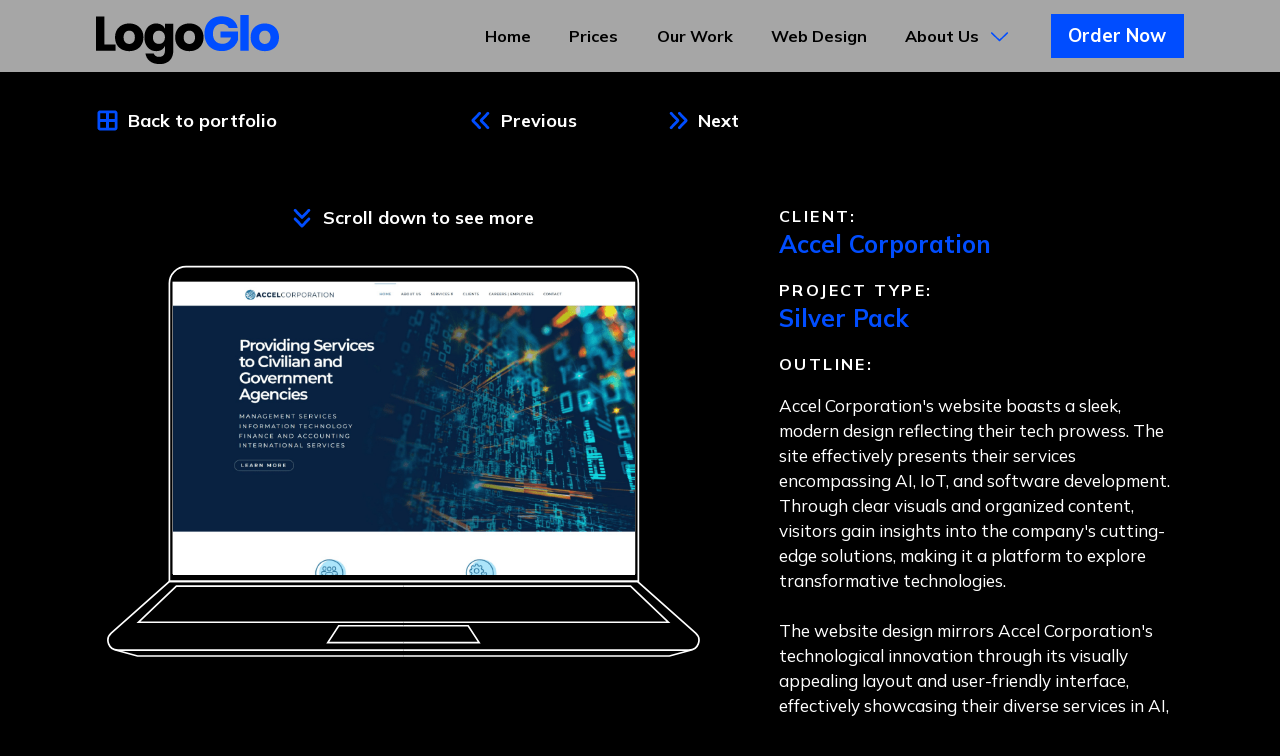

--- FILE ---
content_type: text/html; charset=UTF-8
request_url: https://www.logoglo.com/cheap-website-design-government-accounting/
body_size: 26198
content:
<!DOCTYPE html>
<html class="no-js" lang="en-US">
<head><meta charset="UTF-8"><script>if(navigator.userAgent.match(/MSIE|Internet Explorer/i)||navigator.userAgent.match(/Trident\/7\..*?rv:11/i)){var href=document.location.href;if(!href.match(/[?&]nowprocket/)){if(href.indexOf("?")==-1){if(href.indexOf("#")==-1){document.location.href=href+"?nowprocket=1"}else{document.location.href=href.replace("#","?nowprocket=1#")}}else{if(href.indexOf("#")==-1){document.location.href=href+"&nowprocket=1"}else{document.location.href=href.replace("#","&nowprocket=1#")}}}}</script><script>(()=>{class RocketLazyLoadScripts{constructor(){this.v="2.0.4",this.userEvents=["keydown","keyup","mousedown","mouseup","mousemove","mouseover","mouseout","touchmove","touchstart","touchend","touchcancel","wheel","click","dblclick","input"],this.attributeEvents=["onblur","onclick","oncontextmenu","ondblclick","onfocus","onmousedown","onmouseenter","onmouseleave","onmousemove","onmouseout","onmouseover","onmouseup","onmousewheel","onscroll","onsubmit"]}async t(){this.i(),this.o(),/iP(ad|hone)/.test(navigator.userAgent)&&this.h(),this.u(),this.l(this),this.m(),this.k(this),this.p(this),this._(),await Promise.all([this.R(),this.L()]),this.lastBreath=Date.now(),this.S(this),this.P(),this.D(),this.O(),this.M(),await this.C(this.delayedScripts.normal),await this.C(this.delayedScripts.defer),await this.C(this.delayedScripts.async),await this.T(),await this.F(),await this.j(),await this.A(),window.dispatchEvent(new Event("rocket-allScriptsLoaded")),this.everythingLoaded=!0,this.lastTouchEnd&&await new Promise(t=>setTimeout(t,500-Date.now()+this.lastTouchEnd)),this.I(),this.H(),this.U(),this.W()}i(){this.CSPIssue=sessionStorage.getItem("rocketCSPIssue"),document.addEventListener("securitypolicyviolation",t=>{this.CSPIssue||"script-src-elem"!==t.violatedDirective||"data"!==t.blockedURI||(this.CSPIssue=!0,sessionStorage.setItem("rocketCSPIssue",!0))},{isRocket:!0})}o(){window.addEventListener("pageshow",t=>{this.persisted=t.persisted,this.realWindowLoadedFired=!0},{isRocket:!0}),window.addEventListener("pagehide",()=>{this.onFirstUserAction=null},{isRocket:!0})}h(){let t;function e(e){t=e}window.addEventListener("touchstart",e,{isRocket:!0}),window.addEventListener("touchend",function i(o){o.changedTouches[0]&&t.changedTouches[0]&&Math.abs(o.changedTouches[0].pageX-t.changedTouches[0].pageX)<10&&Math.abs(o.changedTouches[0].pageY-t.changedTouches[0].pageY)<10&&o.timeStamp-t.timeStamp<200&&(window.removeEventListener("touchstart",e,{isRocket:!0}),window.removeEventListener("touchend",i,{isRocket:!0}),"INPUT"===o.target.tagName&&"text"===o.target.type||(o.target.dispatchEvent(new TouchEvent("touchend",{target:o.target,bubbles:!0})),o.target.dispatchEvent(new MouseEvent("mouseover",{target:o.target,bubbles:!0})),o.target.dispatchEvent(new PointerEvent("click",{target:o.target,bubbles:!0,cancelable:!0,detail:1,clientX:o.changedTouches[0].clientX,clientY:o.changedTouches[0].clientY})),event.preventDefault()))},{isRocket:!0})}q(t){this.userActionTriggered||("mousemove"!==t.type||this.firstMousemoveIgnored?"keyup"===t.type||"mouseover"===t.type||"mouseout"===t.type||(this.userActionTriggered=!0,this.onFirstUserAction&&this.onFirstUserAction()):this.firstMousemoveIgnored=!0),"click"===t.type&&t.preventDefault(),t.stopPropagation(),t.stopImmediatePropagation(),"touchstart"===this.lastEvent&&"touchend"===t.type&&(this.lastTouchEnd=Date.now()),"click"===t.type&&(this.lastTouchEnd=0),this.lastEvent=t.type,t.composedPath&&t.composedPath()[0].getRootNode()instanceof ShadowRoot&&(t.rocketTarget=t.composedPath()[0]),this.savedUserEvents.push(t)}u(){this.savedUserEvents=[],this.userEventHandler=this.q.bind(this),this.userEvents.forEach(t=>window.addEventListener(t,this.userEventHandler,{passive:!1,isRocket:!0})),document.addEventListener("visibilitychange",this.userEventHandler,{isRocket:!0})}U(){this.userEvents.forEach(t=>window.removeEventListener(t,this.userEventHandler,{passive:!1,isRocket:!0})),document.removeEventListener("visibilitychange",this.userEventHandler,{isRocket:!0}),this.savedUserEvents.forEach(t=>{(t.rocketTarget||t.target).dispatchEvent(new window[t.constructor.name](t.type,t))})}m(){const t="return false",e=Array.from(this.attributeEvents,t=>"data-rocket-"+t),i="["+this.attributeEvents.join("],[")+"]",o="[data-rocket-"+this.attributeEvents.join("],[data-rocket-")+"]",s=(e,i,o)=>{o&&o!==t&&(e.setAttribute("data-rocket-"+i,o),e["rocket"+i]=new Function("event",o),e.setAttribute(i,t))};new MutationObserver(t=>{for(const n of t)"attributes"===n.type&&(n.attributeName.startsWith("data-rocket-")||this.everythingLoaded?n.attributeName.startsWith("data-rocket-")&&this.everythingLoaded&&this.N(n.target,n.attributeName.substring(12)):s(n.target,n.attributeName,n.target.getAttribute(n.attributeName))),"childList"===n.type&&n.addedNodes.forEach(t=>{if(t.nodeType===Node.ELEMENT_NODE)if(this.everythingLoaded)for(const i of[t,...t.querySelectorAll(o)])for(const t of i.getAttributeNames())e.includes(t)&&this.N(i,t.substring(12));else for(const e of[t,...t.querySelectorAll(i)])for(const t of e.getAttributeNames())this.attributeEvents.includes(t)&&s(e,t,e.getAttribute(t))})}).observe(document,{subtree:!0,childList:!0,attributeFilter:[...this.attributeEvents,...e]})}I(){this.attributeEvents.forEach(t=>{document.querySelectorAll("[data-rocket-"+t+"]").forEach(e=>{this.N(e,t)})})}N(t,e){const i=t.getAttribute("data-rocket-"+e);i&&(t.setAttribute(e,i),t.removeAttribute("data-rocket-"+e))}k(t){Object.defineProperty(HTMLElement.prototype,"onclick",{get(){return this.rocketonclick||null},set(e){this.rocketonclick=e,this.setAttribute(t.everythingLoaded?"onclick":"data-rocket-onclick","this.rocketonclick(event)")}})}S(t){function e(e,i){let o=e[i];e[i]=null,Object.defineProperty(e,i,{get:()=>o,set(s){t.everythingLoaded?o=s:e["rocket"+i]=o=s}})}e(document,"onreadystatechange"),e(window,"onload"),e(window,"onpageshow");try{Object.defineProperty(document,"readyState",{get:()=>t.rocketReadyState,set(e){t.rocketReadyState=e},configurable:!0}),document.readyState="loading"}catch(t){console.log("WPRocket DJE readyState conflict, bypassing")}}l(t){this.originalAddEventListener=EventTarget.prototype.addEventListener,this.originalRemoveEventListener=EventTarget.prototype.removeEventListener,this.savedEventListeners=[],EventTarget.prototype.addEventListener=function(e,i,o){o&&o.isRocket||!t.B(e,this)&&!t.userEvents.includes(e)||t.B(e,this)&&!t.userActionTriggered||e.startsWith("rocket-")||t.everythingLoaded?t.originalAddEventListener.call(this,e,i,o):(t.savedEventListeners.push({target:this,remove:!1,type:e,func:i,options:o}),"mouseenter"!==e&&"mouseleave"!==e||t.originalAddEventListener.call(this,e,t.savedUserEvents.push,o))},EventTarget.prototype.removeEventListener=function(e,i,o){o&&o.isRocket||!t.B(e,this)&&!t.userEvents.includes(e)||t.B(e,this)&&!t.userActionTriggered||e.startsWith("rocket-")||t.everythingLoaded?t.originalRemoveEventListener.call(this,e,i,o):t.savedEventListeners.push({target:this,remove:!0,type:e,func:i,options:o})}}J(t,e){this.savedEventListeners=this.savedEventListeners.filter(i=>{let o=i.type,s=i.target||window;return e!==o||t!==s||(this.B(o,s)&&(i.type="rocket-"+o),this.$(i),!1)})}H(){EventTarget.prototype.addEventListener=this.originalAddEventListener,EventTarget.prototype.removeEventListener=this.originalRemoveEventListener,this.savedEventListeners.forEach(t=>this.$(t))}$(t){t.remove?this.originalRemoveEventListener.call(t.target,t.type,t.func,t.options):this.originalAddEventListener.call(t.target,t.type,t.func,t.options)}p(t){let e;function i(e){return t.everythingLoaded?e:e.split(" ").map(t=>"load"===t||t.startsWith("load.")?"rocket-jquery-load":t).join(" ")}function o(o){function s(e){const s=o.fn[e];o.fn[e]=o.fn.init.prototype[e]=function(){return this[0]===window&&t.userActionTriggered&&("string"==typeof arguments[0]||arguments[0]instanceof String?arguments[0]=i(arguments[0]):"object"==typeof arguments[0]&&Object.keys(arguments[0]).forEach(t=>{const e=arguments[0][t];delete arguments[0][t],arguments[0][i(t)]=e})),s.apply(this,arguments),this}}if(o&&o.fn&&!t.allJQueries.includes(o)){const e={DOMContentLoaded:[],"rocket-DOMContentLoaded":[]};for(const t in e)document.addEventListener(t,()=>{e[t].forEach(t=>t())},{isRocket:!0});o.fn.ready=o.fn.init.prototype.ready=function(i){function s(){parseInt(o.fn.jquery)>2?setTimeout(()=>i.bind(document)(o)):i.bind(document)(o)}return"function"==typeof i&&(t.realDomReadyFired?!t.userActionTriggered||t.fauxDomReadyFired?s():e["rocket-DOMContentLoaded"].push(s):e.DOMContentLoaded.push(s)),o([])},s("on"),s("one"),s("off"),t.allJQueries.push(o)}e=o}t.allJQueries=[],o(window.jQuery),Object.defineProperty(window,"jQuery",{get:()=>e,set(t){o(t)}})}P(){const t=new Map;document.write=document.writeln=function(e){const i=document.currentScript,o=document.createRange(),s=i.parentElement;let n=t.get(i);void 0===n&&(n=i.nextSibling,t.set(i,n));const c=document.createDocumentFragment();o.setStart(c,0),c.appendChild(o.createContextualFragment(e)),s.insertBefore(c,n)}}async R(){return new Promise(t=>{this.userActionTriggered?t():this.onFirstUserAction=t})}async L(){return new Promise(t=>{document.addEventListener("DOMContentLoaded",()=>{this.realDomReadyFired=!0,t()},{isRocket:!0})})}async j(){return this.realWindowLoadedFired?Promise.resolve():new Promise(t=>{window.addEventListener("load",t,{isRocket:!0})})}M(){this.pendingScripts=[];this.scriptsMutationObserver=new MutationObserver(t=>{for(const e of t)e.addedNodes.forEach(t=>{"SCRIPT"!==t.tagName||t.noModule||t.isWPRocket||this.pendingScripts.push({script:t,promise:new Promise(e=>{const i=()=>{const i=this.pendingScripts.findIndex(e=>e.script===t);i>=0&&this.pendingScripts.splice(i,1),e()};t.addEventListener("load",i,{isRocket:!0}),t.addEventListener("error",i,{isRocket:!0}),setTimeout(i,1e3)})})})}),this.scriptsMutationObserver.observe(document,{childList:!0,subtree:!0})}async F(){await this.X(),this.pendingScripts.length?(await this.pendingScripts[0].promise,await this.F()):this.scriptsMutationObserver.disconnect()}D(){this.delayedScripts={normal:[],async:[],defer:[]},document.querySelectorAll("script[type$=rocketlazyloadscript]").forEach(t=>{t.hasAttribute("data-rocket-src")?t.hasAttribute("async")&&!1!==t.async?this.delayedScripts.async.push(t):t.hasAttribute("defer")&&!1!==t.defer||"module"===t.getAttribute("data-rocket-type")?this.delayedScripts.defer.push(t):this.delayedScripts.normal.push(t):this.delayedScripts.normal.push(t)})}async _(){await this.L();let t=[];document.querySelectorAll("script[type$=rocketlazyloadscript][data-rocket-src]").forEach(e=>{let i=e.getAttribute("data-rocket-src");if(i&&!i.startsWith("data:")){i.startsWith("//")&&(i=location.protocol+i);try{const o=new URL(i).origin;o!==location.origin&&t.push({src:o,crossOrigin:e.crossOrigin||"module"===e.getAttribute("data-rocket-type")})}catch(t){}}}),t=[...new Map(t.map(t=>[JSON.stringify(t),t])).values()],this.Y(t,"preconnect")}async G(t){if(await this.K(),!0!==t.noModule||!("noModule"in HTMLScriptElement.prototype))return new Promise(e=>{let i;function o(){(i||t).setAttribute("data-rocket-status","executed"),e()}try{if(navigator.userAgent.includes("Firefox/")||""===navigator.vendor||this.CSPIssue)i=document.createElement("script"),[...t.attributes].forEach(t=>{let e=t.nodeName;"type"!==e&&("data-rocket-type"===e&&(e="type"),"data-rocket-src"===e&&(e="src"),i.setAttribute(e,t.nodeValue))}),t.text&&(i.text=t.text),t.nonce&&(i.nonce=t.nonce),i.hasAttribute("src")?(i.addEventListener("load",o,{isRocket:!0}),i.addEventListener("error",()=>{i.setAttribute("data-rocket-status","failed-network"),e()},{isRocket:!0}),setTimeout(()=>{i.isConnected||e()},1)):(i.text=t.text,o()),i.isWPRocket=!0,t.parentNode.replaceChild(i,t);else{const i=t.getAttribute("data-rocket-type"),s=t.getAttribute("data-rocket-src");i?(t.type=i,t.removeAttribute("data-rocket-type")):t.removeAttribute("type"),t.addEventListener("load",o,{isRocket:!0}),t.addEventListener("error",i=>{this.CSPIssue&&i.target.src.startsWith("data:")?(console.log("WPRocket: CSP fallback activated"),t.removeAttribute("src"),this.G(t).then(e)):(t.setAttribute("data-rocket-status","failed-network"),e())},{isRocket:!0}),s?(t.fetchPriority="high",t.removeAttribute("data-rocket-src"),t.src=s):t.src="data:text/javascript;base64,"+window.btoa(unescape(encodeURIComponent(t.text)))}}catch(i){t.setAttribute("data-rocket-status","failed-transform"),e()}});t.setAttribute("data-rocket-status","skipped")}async C(t){const e=t.shift();return e?(e.isConnected&&await this.G(e),this.C(t)):Promise.resolve()}O(){this.Y([...this.delayedScripts.normal,...this.delayedScripts.defer,...this.delayedScripts.async],"preload")}Y(t,e){this.trash=this.trash||[];let i=!0;var o=document.createDocumentFragment();t.forEach(t=>{const s=t.getAttribute&&t.getAttribute("data-rocket-src")||t.src;if(s&&!s.startsWith("data:")){const n=document.createElement("link");n.href=s,n.rel=e,"preconnect"!==e&&(n.as="script",n.fetchPriority=i?"high":"low"),t.getAttribute&&"module"===t.getAttribute("data-rocket-type")&&(n.crossOrigin=!0),t.crossOrigin&&(n.crossOrigin=t.crossOrigin),t.integrity&&(n.integrity=t.integrity),t.nonce&&(n.nonce=t.nonce),o.appendChild(n),this.trash.push(n),i=!1}}),document.head.appendChild(o)}W(){this.trash.forEach(t=>t.remove())}async T(){try{document.readyState="interactive"}catch(t){}this.fauxDomReadyFired=!0;try{await this.K(),this.J(document,"readystatechange"),document.dispatchEvent(new Event("rocket-readystatechange")),await this.K(),document.rocketonreadystatechange&&document.rocketonreadystatechange(),await this.K(),this.J(document,"DOMContentLoaded"),document.dispatchEvent(new Event("rocket-DOMContentLoaded")),await this.K(),this.J(window,"DOMContentLoaded"),window.dispatchEvent(new Event("rocket-DOMContentLoaded"))}catch(t){console.error(t)}}async A(){try{document.readyState="complete"}catch(t){}try{await this.K(),this.J(document,"readystatechange"),document.dispatchEvent(new Event("rocket-readystatechange")),await this.K(),document.rocketonreadystatechange&&document.rocketonreadystatechange(),await this.K(),this.J(window,"load"),window.dispatchEvent(new Event("rocket-load")),await this.K(),window.rocketonload&&window.rocketonload(),await this.K(),this.allJQueries.forEach(t=>t(window).trigger("rocket-jquery-load")),await this.K(),this.J(window,"pageshow");const t=new Event("rocket-pageshow");t.persisted=this.persisted,window.dispatchEvent(t),await this.K(),window.rocketonpageshow&&window.rocketonpageshow({persisted:this.persisted})}catch(t){console.error(t)}}async K(){Date.now()-this.lastBreath>45&&(await this.X(),this.lastBreath=Date.now())}async X(){return document.hidden?new Promise(t=>setTimeout(t)):new Promise(t=>requestAnimationFrame(t))}B(t,e){return e===document&&"readystatechange"===t||(e===document&&"DOMContentLoaded"===t||(e===window&&"DOMContentLoaded"===t||(e===window&&"load"===t||e===window&&"pageshow"===t)))}static run(){(new RocketLazyLoadScripts).t()}}RocketLazyLoadScripts.run()})();</script>

<meta name="viewport" content="width=device-width, initial-scale=1.0">

<meta name='robots' content='index, follow, max-image-preview:large, max-snippet:-1, max-video-preview:-1' />
<link rel="preload" as="font" href="https://fonts.gstatic.com/s/mulish/v12/1Ptvg83HX_SGhgqk3wot.woff2" data-wpacu-preload-google-font="1" crossorigin>

	
	<title>Affordable Logo Design Services | Professional Custom Logos &#8211; cheap website design - government accounting</title>
<link data-rocket-preload as="style" href="https://fonts.googleapis.com/css?family=Mulish%3A400%2C400i%2C700%2C700i%7CMulish%3A400%2C400i%2C700%2C700i%2C900%2C900i%2C200%2C200i%2C800%2C800i&#038;subset=latin%2Clatin-ext&#038;display=swap" rel="preload">
<link href="https://fonts.googleapis.com/css?family=Mulish%3A400%2C400i%2C700%2C700i%7CMulish%3A400%2C400i%2C700%2C700i%2C900%2C900i%2C200%2C200i%2C800%2C800i&#038;subset=latin%2Clatin-ext&#038;display=swap" media="print" onload="this.media=&#039;all&#039;" rel="stylesheet">
<noscript data-wpr-hosted-gf-parameters=""><link rel="stylesheet" href="https://fonts.googleapis.com/css?family=Mulish%3A400%2C400i%2C700%2C700i%7CMulish%3A400%2C400i%2C700%2C700i%2C900%2C900i%2C200%2C200i%2C800%2C800i&#038;subset=latin%2Clatin-ext&#038;display=swap"></noscript>
	<link rel="canonical" href="https://www.logoglo.com/cheap-website-design-government-accounting/" />
	<meta property="og:locale" content="en_US" />
	<meta property="og:type" content="article" />
	<meta property="og:title" content="Affordable Logo Design Services | Professional Custom Logos &#8211; cheap website design - government accounting" />
	<meta property="og:description" content="Back to portfolio Previous Next Scroll down to see more CLIENT: Accel Corporation PROJECT TYPE: Silver Pack OUTLINE: Accel Corporation&#039;s website boasts a sleek, modern design reflecting their tech prowess. The site effectively presents their services encompassing AI, IoT, and software development. Through clear visuals and organized content, visitors gain insights into the company&#039;s cutting-edge solutions, making it a platform to explore transformative technologies. The website design mirrors Accel Corporation&#039;s technological innovation through its visually appealing layout and user-friendly interface, effectively showcasing their diverse services in AI, IoT, and software developmentSee it in action!Start your projectSHARE:" />
	<meta property="og:url" content="https://www.logoglo.com/cheap-website-design-government-accounting/" />
	<meta property="og:site_name" content="Affordable Logo Design Services | Professional Custom Logos" />
	<meta property="article:publisher" content="https://www.facebook.com/logoglo.graphic.design" />
	<meta property="article:modified_time" content="2023-08-10T19:24:59+00:00" />
	<meta property="og:image" content="https://www.logoglo.com/wp-content/uploads/2024/12/facebook-web-01.webp" />
	<meta property="og:image:width" content="1200" />
	<meta property="og:image:height" content="630" />
	<meta property="og:image:type" content="image/webp" />
	<meta name="twitter:card" content="summary_large_image" />
	<meta name="twitter:site" content="@logoglo" />
	<meta name="twitter:label1" content="Est. reading time" />
	<meta name="twitter:data1" content="2 minutes" />
	<script type="application/ld+json" class="yoast-schema-graph">{"@context":"https://schema.org","@graph":[{"@type":"WebPage","@id":"https://www.logoglo.com/cheap-website-design-government-accounting/","url":"https://www.logoglo.com/cheap-website-design-government-accounting/","name":"Affordable Logo Design Services | Professional Custom Logos &#8211; cheap website design - government accounting","isPartOf":{"@id":"https://www.logoglo.com/#website"},"datePublished":"2023-08-10T19:21:24+00:00","dateModified":"2023-08-10T19:24:59+00:00","inLanguage":"en-US","potentialAction":[{"@type":"ReadAction","target":["https://www.logoglo.com/cheap-website-design-government-accounting/"]}]},{"@type":"WebSite","@id":"https://www.logoglo.com/#website","url":"https://www.logoglo.com/","name":"Affordable Logo Design Services | Professional Custom Logos","description":"Affordable Logo Design","publisher":{"@id":"https://www.logoglo.com/#organization"},"potentialAction":[{"@type":"SearchAction","target":{"@type":"EntryPoint","urlTemplate":"https://www.logoglo.com/?s={search_term_string}"},"query-input":{"@type":"PropertyValueSpecification","valueRequired":true,"valueName":"search_term_string"}}],"inLanguage":"en-US"},{"@type":"Organization","@id":"https://www.logoglo.com/#organization","name":"Logoglo","url":"https://www.logoglo.com/","logo":{"@type":"ImageObject","inLanguage":"en-US","@id":"https://www.logoglo.com/#/schema/logo/image/","url":"https://www.logoglo.com/wp-content/uploads/2023/08/facebook-profile-01.jpg","contentUrl":"https://www.logoglo.com/wp-content/uploads/2023/08/facebook-profile-01.jpg","width":2084,"height":2084,"caption":"Logoglo"},"image":{"@id":"https://www.logoglo.com/#/schema/logo/image/"},"sameAs":["https://www.facebook.com/logoglo.graphic.design","https://x.com/logoglo","https://www.instagram.com/logoglo/","https://www.linkedin.com/in/gsrobinson","https://www.pinterest.com/logoglo/"]}]}</script>
	


<link rel='dns-prefetch' href='//fonts.googleapis.com' />
<link rel='dns-prefetch' href='//s0.wp.com' />
<link rel='dns-prefetch' href='//ajax.googleapis.com' />
<link rel='dns-prefetch' href='//www.gstatic.com' />
<link rel='dns-prefetch' href='//www.googletagmanager.com' />
<link rel='dns-prefetch' href='//ajax.cloudflare.com' />
<link href='https://fonts.gstatic.com' crossorigin rel='preconnect' />
<style id='wp-img-auto-sizes-contain-inline-css' type='text/css'>
img:is([sizes=auto i],[sizes^="auto," i]){contain-intrinsic-size:3000px 1500px}
/*# sourceURL=wp-img-auto-sizes-contain-inline-css */
</style>
<style id='classic-theme-styles-inline-css' type='text/css'>
/*! This file is auto-generated */
.wp-block-button__link{color:#fff;background-color:#32373c;border-radius:9999px;box-shadow:none;text-decoration:none;padding:calc(.667em + 2px) calc(1.333em + 2px);font-size:1.125em}.wp-block-file__button{background:#32373c;color:#fff;text-decoration:none}
/*# sourceURL=/wp-includes/css/classic-themes.min.css */
</style>
<link rel='stylesheet' id='x-stack-css' href='https://www.logoglo.com/wp-content/cache/background-css/1/www.logoglo.com/wp-content/themes/pro/framework/dist/css/site/stacks/renew.css?ver=6.7.11&wpr_t=1769540704' type='text/css' media='all' />
<link rel='stylesheet' id='x-child-css' href='https://www.logoglo.com/wp-content/themes/pro-child/style.css?ver=6.7.11' type='text/css' media='all' />
<style id='cs-inline-css' type='text/css'>
@media (min-width:1500px){.x-hide-xl{display:none !important;}}@media (min-width:1080px) and (max-width:1499px){.x-hide-lg{display:none !important;}}@media (min-width:767px) and (max-width:1079px){.x-hide-md{display:none !important;}}@media (min-width:480px) and (max-width:766px){.x-hide-sm{display:none !important;}}@media (max-width:479px){.x-hide-xs{display:none !important;}} a,h1 a:hover,h2 a:hover,h3 a:hover,h4 a:hover,h5 a:hover,h6 a:hover,.x-comment-time:hover,#reply-title small a,.comment-reply-link:hover,.x-comment-author a:hover,.x-recent-posts a:hover .h-recent-posts{color:#004DFF;}a:hover,#reply-title small a:hover{color:#004DFF;}.entry-title i,.entry-title svg{color:#dddddd;}a.x-img-thumbnail:hover,li.bypostauthor > article.comment{border-color:#004DFF;}.flex-direction-nav a,.flex-control-nav a:hover,.flex-control-nav a.flex-active,.x-dropcap,.x-skill-bar .bar,.x-pricing-column.featured h2,.h-comments-title small,.x-pagination a:hover,.woocommerce-pagination a:hover,.x-entry-share .x-share:hover,.entry-thumb,.widget_tag_cloud .tagcloud a:hover,.widget_product_tag_cloud .tagcloud a:hover,.x-highlight,.x-recent-posts .x-recent-posts-img:after,.x-portfolio-filters{background-color:#004DFF;}.x-portfolio-filters:hover{background-color:#004DFF;}.x-main{width:calc(70% - 3.20197%);}.x-sidebar{width:calc(100% - 3.20197% - 70%);}.h-landmark{font-weight:400;}.x-comment-author a{color:rgb(82,82,82);}.x-comment-author a,.comment-form-author label,.comment-form-email label,.comment-form-url label,.comment-form-rating label,.comment-form-comment label,.widget_calendar #wp-calendar caption,.widget_calendar #wp-calendar th,.x-accordion-heading .x-accordion-toggle,.x-nav-tabs > li > a:hover,.x-nav-tabs > .active > a,.x-nav-tabs > .active > a:hover{color:rgb(82,82,82);}.widget_calendar #wp-calendar th{border-bottom-color:rgb(82,82,82);}.x-pagination span.current,.woocommerce-pagination span[aria-current],.x-portfolio-filters-menu,.widget_tag_cloud .tagcloud a,.h-feature-headline span i,.widget_price_filter .ui-slider .ui-slider-handle{background-color:rgb(82,82,82);}@media (max-width:978.98px){}html{font-size:16px;}@media (min-width:479px){html{font-size:16px;}}@media (min-width:766px){html{font-size:17px;}}@media (min-width:1079px){html{font-size:18px;}}@media (min-width:1499px){html{font-size:18px;}}body{font-style:normal;font-weight:400;color:rgb(82,82,82);background:#000;}.w-b{font-weight:400 !important;}h1,h2,h3,h4,h5,h6,.h1,.h2,.h3,.h4,.h5,.h6,.x-text-headline{font-family:"Mulish",sans-serif;font-style:normal;font-weight:400;}h1,.h1{letter-spacing:-0.04em;}h2,.h2{letter-spacing:0.004em;}h3,.h3{letter-spacing:0.005em;}h4,.h4{letter-spacing:0.014em;}h5,.h5{letter-spacing:0.007em;}h6,.h6{letter-spacing:0.013em;}.w-h{font-weight:400 !important;}.x-container.width{width:85%;}.x-container.max{max-width:1400px;}.x-bar-content.x-container.width{flex-basis:85%;}.x-main.full{float:none;clear:both;display:block;width:auto;}@media (max-width:978.98px){.x-main.full,.x-main.left,.x-main.right,.x-sidebar.left,.x-sidebar.right{float:none;display:block;width:auto !important;}}.entry-header,.entry-content{font-size:1rem;}body,input,button,select,textarea{font-family:"Mulish",sans-serif;}h1,h2,h3,h4,h5,h6,.h1,.h2,.h3,.h4,.h5,.h6,h1 a,h2 a,h3 a,h4 a,h5 a,h6 a,.h1 a,.h2 a,.h3 a,.h4 a,.h5 a,.h6 a,blockquote{color:rgb(82,82,82);}.cfc-h-tx{color:rgb(82,82,82) !important;}.cfc-h-bd{border-color:rgb(82,82,82) !important;}.cfc-h-bg{background-color:rgb(82,82,82) !important;}.cfc-b-tx{color:rgb(82,82,82) !important;}.cfc-b-bd{border-color:rgb(82,82,82) !important;}.cfc-b-bg{background-color:rgb(82,82,82) !important;}.x-btn,.button,[type="submit"]{color:#ffffff;border-color:#004DFF;background-color:#004DFF;text-shadow:0 0.075em 0.075em rgba(0,0,0,0.5);padding:0.714em 1.286em 0.952em;font-size:21px;}.x-btn:hover,.button:hover,[type="submit"]:hover{color:#000;border-color:#004DFF;background-color:#004DFF;text-shadow:0 0.075em 0.075em rgba(0,0,0,0.5);}.x-btn.x-btn-real,.x-btn.x-btn-real:hover{margin-bottom:0.25em;text-shadow:0 0.075em 0.075em rgba(0,0,0,0.65);}.x-btn.x-btn-real{box-shadow:0 0.25em 0 0 #a71000,0 4px 9px rgba(0,0,0,0.75);}.x-btn.x-btn-real:hover{box-shadow:0 0.25em 0 0 #a71000,0 4px 9px rgba(0,0,0,0.75);}.x-btn.x-btn-flat,.x-btn.x-btn-flat:hover{margin-bottom:0;text-shadow:0 0.075em 0.075em rgba(0,0,0,0.65);box-shadow:none;}.x-btn.x-btn-transparent,.x-btn.x-btn-transparent:hover{margin-bottom:0;border-width:3px;text-shadow:none;text-transform:uppercase;background-color:transparent;box-shadow:none;}.bg .mejs-container,.x-video .mejs-container{position:unset !important;} .mdhs-0.x-bar{width:calc(100% - (0px * 2));margin-top:0px;margin-left:0px;margin-right:0px;height:72px;border-top-width:0;border-right-width:0;border-bottom-width:0;border-left-width:0;font-size:16px;background-color:rgba(255,255,255,0.65);z-index:9999;}.mdhs-0 .x-bar-content{display:flex;flex-direction:row;justify-content:space-between;align-items:center;height:72px;}.mdhs-0.x-bar-outer-spacers:after,.mdhs-0.x-bar-outer-spacers:before{flex-basis:2em;width:2em!important;height:2em;}.mdhs-0.x-bar-space{font-size:16px;height:72px;}.mdhs-1{-webkit-backdrop-filter:blur(30px);backdrop-filter:blur(30px);}.mdhs-2.x-bar-container{display:flex;flex-direction:row;align-items:center;border-top-width:0;border-right-width:0;border-bottom-width:0;border-left-width:0;font-size:1em;z-index:1;}.mdhs-3.x-bar-container{justify-content:flex-start;}.mdhs-4.x-bar-container{flex-grow:0;flex-basis:auto;}.mdhs-5.x-bar-container{flex-shrink:0;}.mdhs-6.x-bar-container{justify-content:flex-end;}.mdhs-7.x-bar-container{flex-grow:1;flex-basis:0%;}.mdhs-8.x-bar-container{row-gap:1em;column-gap:1em;flex-shrink:1;margin-top:0px;margin-right:0px;margin-bottom:0px;margin-left:1rem;}.mdhs-9.x-image{font-size:1em;margin-top:8px;margin-right:0px;margin-bottom:0px;margin-left:0px;border-top-width:0;border-right-width:0;border-bottom-width:0;border-left-width:0;background-color:transparent;}.mdhs-9.x-image img{aspect-ratio:auto;}.mdhs-b{font-size:.9rem;display:flex;flex-direction:row;justify-content:space-between;align-items:stretch;align-self:center;flex-grow:0;flex-shrink:1;flex-basis:auto;}.mdhs-b > li,.mdhs-b > li > a{flex-grow:0;flex-shrink:1;flex-basis:auto;}.mdhs-c{font-size:1.5em;}.mdhs-c [data-x-toggle-collapse]{transition-duration:300ms;transition-timing-function:cubic-bezier(0.400,0.000,0.200,1.000);}.mdhs-d .x-dropdown {width:14em;font-size:16px;border-top-width:0;border-right-width:0;border-bottom-width:0;border-left-width:0;border-top-left-radius:0em;border-top-right-radius:0em;border-bottom-right-radius:.5em;border-bottom-left-radius:.5em;background-color:#004DFF;box-shadow:0em 0.15em 2em 0em rgba(0,0,0,0.15);transition-duration:500ms,500ms,0s;transition-timing-function:cubic-bezier(0.400,0.000,0.200,1.000);}.mdhs-d .x-dropdown:not(.x-active) {transition-delay:0s,0s,500ms;}.mdhs-f.x-anchor {border-top-width:0;border-right-width:0;border-bottom-width:0;border-left-width:0;}.mdhs-g.x-anchor {font-size:1em;}.mdhs-g.x-anchor .x-anchor-content {display:flex;flex-direction:row;justify-content:center;align-items:center;}.mdhs-h.x-anchor {background-color:transparent;}.mdhs-h.x-anchor .x-anchor-sub-indicator {font-size:1.5em;}.mdhs-i.x-anchor .x-anchor-content {padding-top:0em;padding-right:1em;padding-bottom:0em;padding-left:1em;}.mdhs-i.x-anchor .x-anchor-text {margin-right:3px;margin-left:3px;}.mdhs-i.x-anchor .x-anchor-text-primary {text-transform:capitalize;color:#000;}.mdhs-i.x-anchor:hover .x-anchor-text-primary,.mdhs-i.x-anchor[class*="active"] .x-anchor-text-primary,[data-x-effect-provider*="colors"]:hover .mdhs-i.x-anchor .x-anchor-text-primary {color:#004DFF;}.mdhs-i.x-anchor .x-anchor-sub-indicator {color:#004DFF;}.mdhs-j.x-anchor .x-anchor-text {margin-top:5px;margin-bottom:5px;}.mdhs-j.x-anchor .x-anchor-sub-indicator {margin-top:5px;margin-right:5px;margin-bottom:5px;margin-left:5px;}.mdhs-k.x-anchor .x-anchor-text-primary {font-family:"Mulish",sans-serif;font-style:normal;line-height:1;}.mdhs-l.x-anchor .x-anchor-text-primary {font-size:1.15em;}.mdhs-m.x-anchor .x-anchor-text-primary {font-weight:700;}.mdhs-n.x-anchor .x-anchor-content {padding-top:0.75em;padding-bottom:0.75em;}.mdhs-o.x-anchor .x-anchor-content {padding-right:0.75em;padding-left:0.75em;}.mdhs-o.x-anchor:hover .x-anchor-text-primary,.mdhs-o.x-anchor[class*="active"] .x-anchor-text-primary,[data-x-effect-provider*="colors"]:hover .mdhs-o.x-anchor .x-anchor-text-primary {color:#000;}.mdhs-o.x-anchor:hover .x-anchor-sub-indicator,.mdhs-o.x-anchor[class*="active"] .x-anchor-sub-indicator,[data-x-effect-provider*="colors"]:hover .mdhs-o.x-anchor .x-anchor-sub-indicator {color:#00ccff;}.mdhs-p.x-anchor .x-anchor-text {margin-right:auto;margin-left:5px;}.mdhs-p.x-anchor .x-anchor-text-primary {font-size:1em;}.mdhs-q.x-anchor .x-anchor-text-primary {color:#fff;}.mdhs-r.x-anchor .x-anchor-sub-indicator {color:#004DFF;}.mdhs-s.x-anchor {width:3.5em;height:3.5em;}.mdhs-s.x-anchor .x-graphic-icon {font-size:1.25em;width:auto;border-top-width:0;border-right-width:0;border-bottom-width:0;border-left-width:0;}.mdhs-s.x-anchor .x-graphic-icon > svg{fill:rgba(0,0,0,1);}.mdhs-s.x-anchor:hover .x-graphic-icon > svg,.mdhs-s.x-anchor[class*="active"] .x-graphic-icon > svg,[data-x-effect-provider*="colors"]:hover .mdhs-s.x-anchor .x-graphic-icon > svg {fill:rgba(0,0,0,0.5);}.mdhs-s.x-anchor:hover .x-graphic-icon,.mdhs-s.x-anchor[class*="active"] .x-graphic-icon,[data-x-effect-provider*="colors"]:hover .mdhs-s.x-anchor .x-graphic-icon {color:rgba(0,0,0,0.5);}.mdhs-s.x-anchor .x-toggle {color:rgba(0,0,0,1);}.mdhs-s.x-anchor:hover .x-toggle,.mdhs-s.x-anchor[class*="active"] .x-toggle,[data-x-effect-provider*="colors"]:hover .mdhs-s.x-anchor .x-toggle {color:#004DFF;}.mdhs-s.x-anchor .x-toggle-burger {width:11em;margin-top:2.9em;margin-right:0;margin-bottom:2.9em;margin-left:0;font-size:3px;}.mdhs-s.x-anchor .x-toggle-burger-bun-t {transform:translate3d(0,calc(2.9em * -1),0);}.mdhs-s.x-anchor .x-toggle-burger-bun-b {transform:translate3d(0,2.9em,0);}.mdhs-u.x-anchor {border-top-width:0px;border-right-width:0px;border-bottom-width:1px;border-left-width:0px;border-top-style:solid;border-right-style:solid;border-bottom-style:solid;border-left-style:solid;border-top-color:transparent;border-right-color:transparent;border-bottom-color:#004DFF;border-left-color:transparent;}.mdhs-u.x-anchor .x-anchor-content {padding-top:0.85em;padding-bottom:0.85em;}.mdhs-u.x-anchor:hover,.mdhs-u.x-anchor[class*="active"],[data-x-effect-provider*="colors"]:hover .mdhs-u.x-anchor {border-top-color:#004DFF;border-right-color:#004DFF;border-bottom-color:#004DFF;border-left-color:#004DFF;background-color:#004DFF;}.mdhs-u.x-anchor .x-anchor-text-primary {font-weight:900;color:rgba(0,0,0,1);}.mdhs-u.x-anchor:hover .x-anchor-text-primary,.mdhs-u.x-anchor[class*="active"] .x-anchor-text-primary,[data-x-effect-provider*="colors"]:hover .mdhs-u.x-anchor .x-anchor-text-primary {color:#fff;}.mdhs-u.x-anchor:hover .x-anchor-sub-indicator,.mdhs-u.x-anchor[class*="active"] .x-anchor-sub-indicator,[data-x-effect-provider*="colors"]:hover .mdhs-u.x-anchor .x-anchor-sub-indicator {color:#000;}.mdhs-v.x-anchor .x-anchor-content {padding-right:0.85em;padding-left:0.85em;}.mdhs-w.x-anchor .x-anchor-content {padding-right:1.25em;padding-left:1.25em;}.mdhs-w.x-anchor .x-anchor-text-primary {font-weight:700;color:rgba(0,0,0,0.77);}.mdhs-w.x-anchor:hover .x-anchor-text-primary,.mdhs-w.x-anchor[class*="active"] .x-anchor-text-primary,[data-x-effect-provider*="colors"]:hover .mdhs-w.x-anchor .x-anchor-text-primary {color:rgb(0,0,0);}.mdhs-w.x-anchor .x-anchor-sub-indicator {font-size:1em;color:rgba(0,0,0,0.5);}.mdhs-w.x-anchor:hover .x-anchor-sub-indicator,.mdhs-w.x-anchor[class*="active"] .x-anchor-sub-indicator,[data-x-effect-provider*="colors"]:hover .mdhs-w.x-anchor .x-anchor-sub-indicator {color:rgb(0,0,0);}.mdhs-x.x-anchor {width:100%;margin-top:1em;margin-right:0em;margin-bottom:0em;margin-left:0em;}.mdhs-x.x-anchor .x-anchor-content {padding-right:0.575em;padding-left:0.575em;}.mdhs-x.x-anchor .x-anchor-text-primary {text-align:center;}.mdhs-y.x-anchor {background-color:#004DFF;}.mdhs-y.x-anchor .x-anchor-content {padding-top:0.575em;padding-bottom:0.575em;}.mdhs-y.x-anchor:hover,.mdhs-y.x-anchor[class*="active"],[data-x-effect-provider*="colors"]:hover .mdhs-y.x-anchor {background-color:#000;}.mdhs-y.x-anchor .x-anchor-text {margin-top:4px;margin-right:4px;margin-bottom:4px;margin-left:4px;}.mdhs-10{font-size:16px;transition-duration:500ms;}.mdhs-10 .x-off-canvas-bg{background-color:#004DFFd6;transition-duration:500ms;transition-timing-function:cubic-bezier(0.400,0.000,0.200,1.000);}.mdhs-10 .x-off-canvas-close{width:calc(1em * 1);height:calc(1em * 1);font-size:2em;color:#004DFF;transition-duration:0.3s,500ms,500ms;transition-timing-function:ease-in-out,cubic-bezier(0.400,0.000,0.200,1.000),cubic-bezier(0.400,0.000,0.200,1.000);}.mdhs-10 .x-off-canvas-close:focus,.mdhs-10 .x-off-canvas-close:hover{color:rgba(0,0,0,1);}.mdhs-10 .x-off-canvas-content{width:100%;max-width:50vw;padding-top:calc(2em * 1);padding-right:calc(2em * 1);padding-bottom:calc(2em * 1);padding-left:calc(2em * 1);border-top-width:0;border-right-width:0;border-bottom-width:0;border-left-width:0;background-color:#fff;box-shadow:0em 0em 2em 0em rgba(0,0,0,0.25);transition-duration:500ms;transition-timing-function:cubic-bezier(0.400,0.000,0.200,1.000);}@media screen and (max-width:1499px){.mdhs-i.x-anchor .x-anchor-text-primary {font-size:1em;}}@media screen and (min-width:767px) and (max-width:1079px){.mdhs-10 .x-off-canvas-content{max-width:80vw;}}@media screen and (max-width:766px){.mdhs-y.x-anchor .x-anchor-text {margin-top:3px;margin-right:3px;margin-bottom:3px;margin-left:3px;}.mdhs-z.x-anchor .x-anchor-content {padding-top:0.5em;padding-right:0.8em;padding-bottom:0.5em;padding-left:0.8em;}.mdhs-z.x-anchor .x-anchor-text-primary {font-size:1em;}.mdhs-10 .x-off-canvas-content{max-width:100vw;}}@media screen and (min-width:480px) and (max-width:766px){.mdhs-x.x-anchor .x-anchor-content {padding-top:0.5em;padding-right:0.5em;padding-bottom:0.5em;padding-left:0.5em;}.mdhs-x.x-anchor .x-anchor-text-primary {font-size:1em;}}@media screen and (max-width:479px){.mdhs-0.x-bar-outer-spacers:after,.mdhs-0.x-bar-outer-spacers:before{flex-basis:1em;width:1em!important;height:1em;}.mdhs-x.x-anchor .x-anchor-content {padding-top:1em;padding-right:1em;padding-bottom:1em;padding-left:1em;}.mdhs-x.x-anchor .x-anchor-text-primary {font-size:1.5em;}}  .mbp6-0.x-section{margin-top:0px;margin-right:0px;margin-bottom:0px;margin-left:0px;border-top-width:1px;border-right-width:0px;border-bottom-width:0px;border-left-width:0px;border-top-style:solid;border-right-style:solid;border-bottom-style:solid;border-left-style:solid;border-top-color:#004DFF;border-right-color:transparent;border-bottom-color:transparent;border-left-color:transparent;padding-top:65px;padding-right:0px;padding-bottom:65px;padding-left:0px;background-color:#000;z-index:auto;}.mbp6-0.x-section:hover,.mbp6-0.x-section[class*="active"],[data-x-effect-provider*="colors"]:hover .mbp6-0.x-section{border-top-color:undefined;border-right-color:undefined;border-bottom-color:undefined;border-left-color:undefined;}.mbp6-1.x-row{z-index:auto;margin-right:auto;margin-left:auto;border-top-width:0;border-right-width:0;border-bottom-width:0;border-left-width:0;padding-top:1px;padding-right:1px;padding-bottom:1px;padding-left:1px;font-size:1em;}.mbp6-1 > .x-row-inner{flex-direction:row;justify-content:flex-start;align-items:stretch;align-content:stretch;margin-top:calc(((20px / 2) + 1px) * -1);margin-right:calc(((50px / 2) + 1px) * -1);margin-bottom:calc(((20px / 2) + 1px) * -1);margin-left:calc(((50px / 2) + 1px) * -1);}.mbp6-1 > .x-row-inner > *{flex-grow:1;margin-top:calc(20px / 2);margin-bottom:calc(20px / 2);margin-right:calc(50px / 2);margin-left:calc(50px / 2);}.mbp6-2{--gap:50px;}.mbp6-2 > .x-row-inner > *:nth-child(3n - 0) {flex-basis:calc(33.33% - clamp(0px,var(--gap),9999px));}.mbp6-2 > .x-row-inner > *:nth-child(3n - 1) {flex-basis:calc(33.33% - clamp(0px,var(--gap),9999px));}.mbp6-2 > .x-row-inner > *:nth-child(3n - 2) {flex-basis:calc(33.33% - clamp(0px,var(--gap),9999px));}.mbp6-3.x-col{z-index:1;border-top-width:0;border-right-width:0;border-bottom-width:0;border-left-width:0;font-size:1em;}.mbp6-4.x-text{margin-top:0em;margin-right:0em;margin-left:0em;border-top-width:0;border-right-width:0;border-bottom-width:0;border-left-width:0;font-size:1em;}.mbp6-4.x-text .x-text-content-text-primary{font-family:"Mulish",sans-serif;font-style:normal;font-weight:700;letter-spacing:0em;text-transform:none;}.mbp6-5.x-text{margin-bottom:2em;}.mbp6-6.x-text .x-text-content-text-primary{font-size:1.5625em;line-height:1;color:rgb(255,255,255);}.mbp6-7.x-text{margin-bottom:40px;}.mbp6-7.x-text .x-text-content-text-primary{font-size:1.125em;line-height:1.5;color:#004DFF;}.mbp6-7.x-text .x-text-content-text-subheadline{margin-top:0.35em;font-family:"Mulish",sans-serif;font-size:1.125em;font-style:normal;font-weight:200;line-height:1.4;letter-spacing:0em;text-transform:none;color:rgb(255,255,255);}.mbp6-7.x-text:hover .x-text-content-text-subheadline,.mbp6-7.x-text[class*="active"] .x-text-content-text-subheadline,[data-x-effect-provider*="colors"]:hover .mbp6-7.x-text .x-text-content-text-subheadline{color:#fff;}.mbp6-8.x-text{margin-bottom:1.5em;}.mbp6-9.x-anchor {width:3em;height:3em;margin-top:0px;margin-right:5px;margin-bottom:0px;background-color:#000;}.mbp6-9.x-anchor .x-anchor-content {justify-content:center;}.mbp6-9.x-anchor:hover,.mbp6-9.x-anchor[class*="active"],[data-x-effect-provider*="colors"]:hover .mbp6-9.x-anchor {background-color:#004DFF;}.mbp6-9.x-anchor .x-graphic {margin-top:5px;margin-right:5px;margin-bottom:5px;margin-left:5px;}.mbp6-9.x-anchor .x-graphic-icon {font-size:1.25em;width:auto;border-top-width:0;border-right-width:0;border-bottom-width:0;border-left-width:0;background-color:transparent;}.mbp6-9.x-anchor .x-graphic-icon > svg{fill:rgb(255,255,255);filter:drop-shadow(0px 0px 0px transparent);}.mbp6-9.x-anchor:hover .x-graphic-icon > svg,.mbp6-9.x-anchor[class*="active"] .x-graphic-icon > svg,[data-x-effect-provider*="colors"]:hover .mbp6-9.x-anchor .x-graphic-icon > svg {fill:rgb(255,255,255);filter:drop-shadow(0px 0px 0px transparent);}.mbp6-a.x-anchor {margin-left:0px;}.mbp6-b.x-anchor {border-top-width:0;border-right-width:0;border-bottom-width:0;border-left-width:0;font-size:1em;}.mbp6-b.x-anchor .x-anchor-content {display:flex;flex-direction:row;align-items:center;}.mbp6-c.x-anchor {margin-left:5px;}.mbp6-d.x-anchor {background-color:transparent;}.mbp6-d.x-anchor .x-anchor-content {justify-content:flex-start;}.mbp6-d.x-anchor .x-anchor-text-primary {font-style:normal;line-height:1;color:#fff;}.mbp6-d.x-anchor .x-anchor-sub-indicator {margin-top:5px;margin-right:5px;margin-bottom:5px;margin-left:5px;font-size:1em;}.mbp6-e.x-anchor .x-anchor-content {padding-top:0.5rem;padding-right:0.5rem;padding-bottom:0.5rem;padding-left:0.5rem;}.mbp6-e.x-anchor .x-anchor-text-primary {font-family:"Mulish",sans-serif;font-size:.9em;font-weight:800;}.mbp6-e.x-anchor:hover .x-anchor-text-primary,.mbp6-e.x-anchor[class*="active"] .x-anchor-text-primary,[data-x-effect-provider*="colors"]:hover .mbp6-e.x-anchor .x-anchor-text-primary {color:#004DFF;}.mbp6-e.x-anchor .x-anchor-sub-indicator {color:#004DFF;}.mbp6-e.x-anchor:hover .x-anchor-sub-indicator,.mbp6-e.x-anchor[class*="active"] .x-anchor-sub-indicator,[data-x-effect-provider*="colors"]:hover .mbp6-e.x-anchor .x-anchor-sub-indicator {color:#fff;}.mbp6-f.x-anchor .x-anchor-content {padding-top:0.75em;padding-right:0.75em;padding-bottom:0.75em;padding-left:0.75em;}.mbp6-f.x-anchor .x-anchor-text {margin-top:5px;margin-right:auto;margin-bottom:5px;margin-left:5px;}.mbp6-f.x-anchor .x-anchor-text-primary {font-family:inherit;font-size:1em;font-weight:inherit;}.mbp6-f.x-anchor:hover .x-anchor-text-primary,.mbp6-f.x-anchor[class*="active"] .x-anchor-text-primary,[data-x-effect-provider*="colors"]:hover .mbp6-f.x-anchor .x-anchor-text-primary {color:#000;}.mbp6-f.x-anchor .x-anchor-sub-indicator {color:rgba(0,0,0,1);}.mbp6-f.x-anchor:hover .x-anchor-sub-indicator,.mbp6-f.x-anchor[class*="active"] .x-anchor-sub-indicator,[data-x-effect-provider*="colors"]:hover .mbp6-f.x-anchor .x-anchor-sub-indicator {color:rgba(0,0,0,0.5);}.mbp6-g.x-text{border-top-width:0;border-right-width:0;border-bottom-width:0;border-left-width:0;font-family:"Mulish",sans-serif;font-size:.8rem;font-style:normal;font-weight:400;line-height:1.4;letter-spacing:0em;text-align:left;text-transform:none;color:#fff;}.mbp6-g.x-text > :first-child{margin-top:0;}.mbp6-g.x-text > :last-child{margin-bottom:0;}.mbp6-h{margin-top:-0.5rem;margin-right:-0.5rem;margin-bottom:.5em;margin-left:-0.5rem;font-size:1em;display:flex;flex-direction:row;justify-content:flex-start;align-items:stretch;flex-wrap:wrap;align-content:stretch;align-self:flex-start;flex-grow:0;flex-shrink:0;flex-basis:auto;}.mbp6-h > li,.mbp6-h > li > a{flex-grow:0;flex-shrink:1;flex-basis:auto;}.mbp6-i .x-dropdown {width:14em;font-size:16px;border-top-width:0;border-right-width:0;border-bottom-width:0;border-left-width:0;background-color:#004DFF;box-shadow:0em 0.15em 2em 0em rgba(0,0,0,0.15);transition-duration:500ms,500ms,0s;transition-timing-function:cubic-bezier(0.400,0.000,0.200,1.000);}.mbp6-i .x-dropdown:not(.x-active) {transition-delay:0s,0s,500ms;}@media screen and (max-width:1079px){.mbp6-h{justify-content:center;}}@media screen and (max-width:766px){.mbp6-2 > .x-row-inner > *:nth-child(2n - 0) {flex-basis:calc(50% - clamp(0px,var(--gap),9999px));}.mbp6-2 > .x-row-inner > *:nth-child(2n - 1) {flex-basis:calc(50% - clamp(0px,var(--gap),9999px));}}@media screen and (max-width:479px){.mbp6-2 > .x-row-inner > *:nth-child(1n - 0) {flex-basis:calc(100% - clamp(0px,var(--gap),9999px));}} .e15162-e11 a {color:#fff;}.e15162-e11 a:hover {color:rgb(52,204,153);} .mc6y-0.x-section{margin-top:0px;margin-right:0px;margin-bottom:0px;margin-left:0px;border-top-width:0;border-right-width:0;border-bottom-width:0;border-left-width:0;padding-top:0em;padding-right:0px;padding-bottom:8em;padding-left:0px;background-color:#000;z-index:auto;}:where(body:not(.tco-disable-effects)) .mc6y-1:is(.x-effect-exit,.x-effect-entering,.x-effect-exiting) {animation-delay:0ms;transition-delay:0ms;}:where(body:not(.tco-disable-effects)) .mc6y-2:is(.x-effect-exit,.x-effect-entering,.x-effect-exiting) {animation-duration:1000ms;animation-timing-function:cubic-bezier(0.400,0.000,0.200,1.000);transition-duration:1000ms;transition-timing-function:cubic-bezier(0.400,0.000,0.200,1.000);}.mc6y-2:is(.x-effect-enter){opacity:1;transform:translate(0px,0px);}:where(body:not(.tco-disable-effects)) .mc6y-2:is(.x-effect-exit){opacity:0;transform:translate(0px,1rem);}:where(body:not(.tco-disable-effects)) .mc6y-3:is(.x-effect-exit,.x-effect-entering,.x-effect-exiting) {animation-delay:200ms;transition-delay:200ms;}:where(body:not(.tco-disable-effects)) .mc6y-4:is(.x-effect-exit,.x-effect-entering,.x-effect-exiting) {animation-delay:600ms;transition-delay:600ms;}:where(body:not(.tco-disable-effects)) .mc6y-5:is(.x-effect-exit,.x-effect-entering,.x-effect-exiting) {animation-delay:800ms;transition-delay:800ms;}:where(body:not(.tco-disable-effects)) .mc6y-6:is(.x-effect-exit,.x-effect-entering,.x-effect-exiting) {animation-delay:900ms;transition-delay:900ms;}:where(body:not(.tco-disable-effects)) .mc6y-7:is(.x-effect-exit,.x-effect-entering,.x-effect-exiting) {animation-delay:1000ms;transition-delay:1000ms;}:where(body:not(.tco-disable-effects)) .mc6y-8:is(.x-effect-exit,.x-effect-entering,.x-effect-exiting) {animation-delay:1200ms;transition-delay:1200ms;}.mc6y-9.x-row{z-index:auto;margin-right:auto;margin-left:auto;border-top-width:0;border-right-width:0;border-bottom-width:0;border-left-width:0;padding-top:1px;padding-right:1px;padding-bottom:1px;padding-left:1px;font-size:1em;}.mc6y-9 > .x-row-inner{flex-direction:row;justify-content:flex-start;align-items:stretch;align-content:stretch;}.mc6y-a.x-row{margin-top:6em;margin-bottom:4em;}.mc6y-a > .x-row-inner{margin-right:calc(((20px / 2) + 1px) * -1);margin-left:calc(((20px / 2) + 1px) * -1);}.mc6y-a > .x-row-inner > *{margin-right:calc(20px / 2);margin-left:calc(20px / 2);}.mc6y-b > .x-row-inner{margin-top:calc(((20px / 2) + 1px) * -1);margin-bottom:calc(((20px / 2) + 1px) * -1);}.mc6y-b > .x-row-inner > *{margin-top:calc(20px / 2);margin-bottom:calc(20px / 2);}.mc6y-c > .x-row-inner{margin-right:calc(((50px / 2) + 1px) * -1);margin-left:calc(((50px / 2) + 1px) * -1);}.mc6y-c > .x-row-inner > *{margin-right:calc(50px / 2);margin-left:calc(50px / 2);}.mc6y-d.x-row{margin-top:3em;margin-bottom:0px;}.mc6y-d > .x-row-inner{margin-top:calc(((0px / 2) + 1px) * -1);margin-right:calc(((0px / 2) + 1px) * -1);margin-bottom:calc(((0px / 2) + 1px) * -1);margin-left:calc(((0px / 2) + 1px) * -1);}.mc6y-e{--gap:20px;}.mc6y-e > .x-row-inner > *:nth-child(2n - 0) {flex-basis:calc(50% - clamp(0px,var(--gap),9999px));}.mc6y-e > .x-row-inner > *:nth-child(2n - 1) {flex-basis:calc(50% - clamp(0px,var(--gap),9999px));}.mc6y-f{--gap:50px;}.mc6y-f > .x-row-inner > *:nth-child(2n - 0) {flex-basis:calc(30% - clamp(0px,var(--gap),9999px));}.mc6y-f > .x-row-inner > *:nth-child(2n - 1) {flex-basis:calc(70% - clamp(0px,var(--gap),9999px));}.mc6y-g{--gap:0px;}.mc6y-g > .x-row-inner > *:nth-child(1n - 0) {flex-basis:calc(100% - clamp(0px,var(--gap),9999px));}.mc6y-h.x-col{display:flex;flex-direction:column;justify-content:flex-start;flex-wrap:wrap;}.mc6y-i.x-col{align-items:flex-start;align-content:flex-start;}.mc6y-j.x-col{z-index:1;border-top-width:0;border-right-width:0;border-bottom-width:0;border-left-width:0;font-size:1em;}.mc6y-k.x-col{align-items:center;align-content:center;}.mc6y-l.x-grid{grid-gap:20px 20px;justify-content:center;align-content:start;justify-items:start;align-items:start;z-index:auto;border-top-width:0;border-right-width:0;border-bottom-width:0;border-left-width:0;font-size:1em;grid-template-columns:1fr .5fr 1fr;grid-template-rows:auto;}.mc6y-m.x-cell{grid-column-start:auto;grid-column-end:auto;grid-row-start:auto;grid-row-end:auto;justify-self:auto;align-self:auto;z-index:auto;border-top-width:0;border-right-width:0;border-bottom-width:0;border-left-width:0;font-size:1em;}.mc6y-n.x-cell{display:flex;flex-direction:column;justify-content:flex-start;flex-wrap:wrap;}.mc6y-o.x-cell{align-items:flex-start;align-content:flex-start;}.mc6y-p.x-cell{align-items:flex-end;align-content:flex-end;}.mc6y-r.x-text{border-top-width:0;border-right-width:0;border-bottom-width:0;border-left-width:0;font-size:1em;}.mc6y-r.x-text .x-text-content-text-primary{font-family:"Mulish",sans-serif;font-style:normal;line-height:1.4;text-transform:none;}.mc6y-s.x-text .x-text-content{display:flex;flex-direction:row;justify-content:center;align-items:center;}.mc6y-s.x-text .x-text-content-text-primary{font-size:1em;}.mc6y-s.x-text .x-graphic-icon {font-size:1.25em;width:auto;border-top-width:0;border-right-width:0;border-bottom-width:0;border-left-width:0;}.mc6y-s.x-text .x-graphic-icon > svg{fill:#004DFF;}.mc6y-t.x-text .x-text-content-text-primary{font-weight:700;}.mc6y-u.x-text .x-text-content-text-primary{letter-spacing:0em;}.mc6y-v.x-text .x-text-content-text-primary{color:#fff;}.mc6y-w.x-text:hover .x-text-content-text-primary,.mc6y-w.x-text[class*="active"] .x-text-content-text-primary,[data-x-effect-provider*="colors"]:hover .mc6y-w.x-text .x-text-content-text-primary{color:#004DFF;}.mc6y-w.x-text .x-graphic {margin-top:0em;margin-right:0.5em;margin-bottom:0em;margin-left:0em;}.mc6y-x.x-text .x-text-content-text-primary{text-align:left;}.mc6y-y.x-text .x-text-content-text{margin-top:0px;margin-right:0px;margin-bottom:0em;margin-left:10px;}.mc6y-y.x-text .x-text-content-text-primary{font-weight:700;text-align:center;}.mc6y-10.x-text .x-text-content-text-primary{font-size:.9em;letter-spacing:.15em;margin-right:calc(.15em * -1);}.mc6y-11.x-text{margin-top:0em;margin-right:0em;margin-bottom:1em;margin-left:0em;}.mc6y-12.x-text .x-text-content-text-primary{font-size:1.35em;color:#004DFF;}.mc6y-13{display:flex;flex-direction:column;justify-content:flex-start;align-items:center;flex-wrap:wrap;align-content:center;flex-grow:0;flex-shrink:1;flex-basis:auto;border-top-width:0;border-right-width:0;border-bottom-width:0;border-left-width:0;font-size:1em;aspect-ratio:auto;}.mc6y-14{z-index:1;width:100%;margin-top:1.5em;margin-right:0px;margin-bottom:0px;margin-left:0px;}.mc6y-15{position:absolute;top:6%;left:12.2%;width:73%;height:68%;}.mc6y-16.x-image{font-size:1em;width:100%;border-top-width:0;border-right-width:0;border-bottom-width:0;border-left-width:0;}.mc6y-16.x-image img{width:100%;object-fit:contain;aspect-ratio:auto;}.mc6y-17.x-text{margin-top:0em;margin-right:0em;margin-bottom:2em;margin-left:0em;border-top-width:0;border-right-width:0;border-bottom-width:0;border-left-width:0;font-family:"Mulish",sans-serif;font-size:.95em;font-style:normal;font-weight:inherit;line-height:1.5;letter-spacing:0em;text-transform:none;color:#fff;}.mc6y-17.x-text > :first-child{margin-top:0;}.mc6y-17.x-text > :last-child{margin-bottom:0;}.mc6y-19.x-anchor {border-top-width:1px;border-right-width:1px;border-bottom-width:1px;border-left-width:1px;border-top-style:solid;border-right-style:solid;border-bottom-style:solid;border-left-style:solid;border-top-color:#fff;border-right-color:#fff;border-bottom-color:#fff;border-left-color:#fff;background-color:transparent;}.mc6y-19.x-anchor .x-anchor-content {padding-top:0.575em;padding-right:0.85em;padding-bottom:0.575em;padding-left:0.85em;}.mc6y-19.x-anchor:hover,.mc6y-19.x-anchor[class*="active"],[data-x-effect-provider*="colors"]:hover .mc6y-19.x-anchor {border-top-color:#004DFF;border-right-color:#004DFF;border-bottom-color:#004DFF;border-left-color:#004DFF;}.mc6y-19.x-anchor .x-anchor-text {margin-top:5px;margin-right:5px;margin-bottom:5px;margin-left:5px;}.mc6y-19.x-anchor .x-anchor-text-primary {font-family:"Mulish",sans-serif;font-size:1em;font-style:normal;font-weight:700;line-height:1;color:#fff;}.mc6y-19.x-anchor:hover .x-anchor-text-primary,.mc6y-19.x-anchor[class*="active"] .x-anchor-text-primary,[data-x-effect-provider*="colors"]:hover .mc6y-19.x-anchor .x-anchor-text-primary {color:#004DFF;}.mc6y-1a.x-anchor {font-size:1em;}.mc6y-1a.x-anchor .x-anchor-content {display:flex;flex-direction:row;justify-content:center;align-items:center;}.mc6y-1b.x-anchor {margin-top:1em;margin-right:0px;margin-bottom:0em;margin-left:0em;}.mc6y-1c.x-anchor {width:3em;height:3em;margin-top:0px;margin-right:5px;margin-bottom:0px;border-top-width:0;border-right-width:0;border-bottom-width:0;border-left-width:0;background-color:#000;}.mc6y-1c.x-anchor:hover,.mc6y-1c.x-anchor[class*="active"],[data-x-effect-provider*="colors"]:hover .mc6y-1c.x-anchor {background-color:#004DFF;}.mc6y-1c.x-anchor .x-graphic {margin-top:5px;margin-right:5px;margin-bottom:5px;margin-left:5px;}.mc6y-1c.x-anchor .x-graphic-icon {font-size:1.25em;width:auto;border-top-width:0;border-right-width:0;border-bottom-width:0;border-left-width:0;background-color:transparent;}.mc6y-1c.x-anchor .x-graphic-icon > svg{fill:rgb(255,255,255);filter:drop-shadow(0px 0px 0px transparent);}.mc6y-1c.x-anchor:hover .x-graphic-icon > svg,.mc6y-1c.x-anchor[class*="active"] .x-graphic-icon > svg,[data-x-effect-provider*="colors"]:hover .mc6y-1c.x-anchor .x-graphic-icon > svg {fill:rgb(255,255,255);filter:drop-shadow(0px 0px 0px transparent);}.mc6y-1d.x-anchor {margin-left:0px;}.mc6y-1e.x-anchor {margin-left:5px;}@media screen and (max-width:1499px){.mc6y-e > .x-row-inner > *:nth-child(1n - 0) {flex-basis:calc(100% - clamp(0px,var(--gap),9999px));}.mc6y-f > .x-row-inner > *:nth-child(2n - 0) {flex-basis:calc(40% - clamp(0px,var(--gap),9999px));}.mc6y-f > .x-row-inner > *:nth-child(2n - 1) {flex-basis:calc(60% - clamp(0px,var(--gap),9999px));}}@media screen and (max-width:1079px){.mc6y-f > .x-row-inner > *:nth-child(1n - 0) {flex-basis:calc(100% - clamp(0px,var(--gap),9999px));}}@media screen and (min-width:767px) and (max-width:1079px){.mc6y-y.x-text .x-text-content-text-primary{font-size:1.25em;}}@media screen and (max-width:766px){.mc6y-l.x-grid{grid-template-columns:1fr;}.mc6y-y.x-text .x-text-content-text-primary{font-size:1em;}.mc6y-16.x-image{width:120%;}}@media screen and (max-width:479px){.mc6y-f > .x-row-inner > *:nth-child(1n - 0) {flex-basis:calc(100% - clamp(0px,var(--gap),9999px));}} .e15802-e17{overflow-y:scroll;overflow-x:hidden;.e15802-e17 .x-image img{position:absolute;max-height:auto !important;top:0px;left:0px;}@media (max-width:978px){.e15802-e17 .x-image img{position:relative;max-height:auto !important;}}.x-btn,.button,[type="submit"]{color:#ffffff;border-color:#002fff;background-color:#002fff;text-shadow:none;padding:0.714em 1.286em 0.952em;font-size:21px;}.x-btn:hover,.button:hover,[type="submit"]:hover{text-shadow:none;font-weight:bold;}img,video,canvas{overflow:hidden !important;}
/*# sourceURL=cs-inline-css */
</style>
<script type="text/javascript" src="https://www.logoglo.com/wp-includes/js/jquery/jquery.min.js?ver=3.7.1" id="jquery-core-js"></script>
<meta name="theme-color" content="#2320ff"><meta name="msapplication-navbutton-color" content="#2320ff"><meta name="apple-mobile-web-app-capable" content="yes"><meta name="apple-mobile-web-app-status-bar-style" content="black-translucent"><link rel="preconnect" href="//code.tidio.co">



<script type="rocketlazyloadscript" async data-rocket-src="https://www.googletagmanager.com/gtag/js?id=G-TPEEC60CR5"></script>
<script type="rocketlazyloadscript">
  window.dataLayer = window.dataLayer || [];
  function gtag(){dataLayer.push(arguments);}
  gtag('js', new Date());

  gtag('config', 'G-TPEEC60CR5');
</script>
<link rel="icon" href="https://www.logoglo.com/wp-content/uploads/2025/01/cropped-favi-32x32.png" sizes="32x32" />
<link rel="icon" href="https://www.logoglo.com/wp-content/uploads/2025/01/cropped-favi-192x192.png" sizes="192x192" />
<link rel="apple-touch-icon" href="https://www.logoglo.com/wp-content/uploads/2025/01/cropped-favi-180x180.png" />
<meta name="msapplication-TileImage" content="https://www.logoglo.com/wp-content/uploads/2025/01/cropped-favi-270x270.png" />
<noscript><style id="rocket-lazyload-nojs-css">.rll-youtube-player, [data-lazy-src]{display:none !important;}</style></noscript><style id="wpforms-css-vars-root">
				:root {
					--wpforms-field-border-radius: 3px;
--wpforms-field-border-style: solid;
--wpforms-field-border-size: 1px;
--wpforms-field-background-color: #ffffff;
--wpforms-field-border-color: rgba( 0, 0, 0, 0.25 );
--wpforms-field-border-color-spare: rgba( 0, 0, 0, 0.25 );
--wpforms-field-text-color: rgba( 0, 0, 0, 0.7 );
--wpforms-field-menu-color: #ffffff;
--wpforms-label-color: rgba( 0, 0, 0, 0.85 );
--wpforms-label-sublabel-color: rgba( 0, 0, 0, 0.55 );
--wpforms-label-error-color: #d63637;
--wpforms-button-border-radius: 3px;
--wpforms-button-border-style: none;
--wpforms-button-border-size: 1px;
--wpforms-button-background-color: #066aab;
--wpforms-button-border-color: #066aab;
--wpforms-button-text-color: #ffffff;
--wpforms-page-break-color: #066aab;
--wpforms-background-image: none;
--wpforms-background-position: center center;
--wpforms-background-repeat: no-repeat;
--wpforms-background-size: cover;
--wpforms-background-width: 100px;
--wpforms-background-height: 100px;
--wpforms-background-color: rgba( 0, 0, 0, 0 );
--wpforms-background-url: none;
--wpforms-container-padding: 0px;
--wpforms-container-border-style: none;
--wpforms-container-border-width: 1px;
--wpforms-container-border-color: #000000;
--wpforms-container-border-radius: 3px;
--wpforms-field-size-input-height: 43px;
--wpforms-field-size-input-spacing: 15px;
--wpforms-field-size-font-size: 16px;
--wpforms-field-size-line-height: 19px;
--wpforms-field-size-padding-h: 14px;
--wpforms-field-size-checkbox-size: 16px;
--wpforms-field-size-sublabel-spacing: 5px;
--wpforms-field-size-icon-size: 1;
--wpforms-label-size-font-size: 16px;
--wpforms-label-size-line-height: 19px;
--wpforms-label-size-sublabel-font-size: 14px;
--wpforms-label-size-sublabel-line-height: 17px;
--wpforms-button-size-font-size: 17px;
--wpforms-button-size-height: 41px;
--wpforms-button-size-padding-h: 15px;
--wpforms-button-size-margin-top: 10px;
--wpforms-container-shadow-size-box-shadow: none;

				}
			</style><style id='global-styles-inline-css' type='text/css'>
:root{--wp--preset--aspect-ratio--square: 1;--wp--preset--aspect-ratio--4-3: 4/3;--wp--preset--aspect-ratio--3-4: 3/4;--wp--preset--aspect-ratio--3-2: 3/2;--wp--preset--aspect-ratio--2-3: 2/3;--wp--preset--aspect-ratio--16-9: 16/9;--wp--preset--aspect-ratio--9-16: 9/16;--wp--preset--color--black: #000000;--wp--preset--color--cyan-bluish-gray: #abb8c3;--wp--preset--color--white: #ffffff;--wp--preset--color--pale-pink: #f78da7;--wp--preset--color--vivid-red: #cf2e2e;--wp--preset--color--luminous-vivid-orange: #ff6900;--wp--preset--color--luminous-vivid-amber: #fcb900;--wp--preset--color--light-green-cyan: #7bdcb5;--wp--preset--color--vivid-green-cyan: #00d084;--wp--preset--color--pale-cyan-blue: #8ed1fc;--wp--preset--color--vivid-cyan-blue: #0693e3;--wp--preset--color--vivid-purple: #9b51e0;--wp--preset--gradient--vivid-cyan-blue-to-vivid-purple: linear-gradient(135deg,rgb(6,147,227) 0%,rgb(155,81,224) 100%);--wp--preset--gradient--light-green-cyan-to-vivid-green-cyan: linear-gradient(135deg,rgb(122,220,180) 0%,rgb(0,208,130) 100%);--wp--preset--gradient--luminous-vivid-amber-to-luminous-vivid-orange: linear-gradient(135deg,rgb(252,185,0) 0%,rgb(255,105,0) 100%);--wp--preset--gradient--luminous-vivid-orange-to-vivid-red: linear-gradient(135deg,rgb(255,105,0) 0%,rgb(207,46,46) 100%);--wp--preset--gradient--very-light-gray-to-cyan-bluish-gray: linear-gradient(135deg,rgb(238,238,238) 0%,rgb(169,184,195) 100%);--wp--preset--gradient--cool-to-warm-spectrum: linear-gradient(135deg,rgb(74,234,220) 0%,rgb(151,120,209) 20%,rgb(207,42,186) 40%,rgb(238,44,130) 60%,rgb(251,105,98) 80%,rgb(254,248,76) 100%);--wp--preset--gradient--blush-light-purple: linear-gradient(135deg,rgb(255,206,236) 0%,rgb(152,150,240) 100%);--wp--preset--gradient--blush-bordeaux: linear-gradient(135deg,rgb(254,205,165) 0%,rgb(254,45,45) 50%,rgb(107,0,62) 100%);--wp--preset--gradient--luminous-dusk: linear-gradient(135deg,rgb(255,203,112) 0%,rgb(199,81,192) 50%,rgb(65,88,208) 100%);--wp--preset--gradient--pale-ocean: linear-gradient(135deg,rgb(255,245,203) 0%,rgb(182,227,212) 50%,rgb(51,167,181) 100%);--wp--preset--gradient--electric-grass: linear-gradient(135deg,rgb(202,248,128) 0%,rgb(113,206,126) 100%);--wp--preset--gradient--midnight: linear-gradient(135deg,rgb(2,3,129) 0%,rgb(40,116,252) 100%);--wp--preset--font-size--small: 13px;--wp--preset--font-size--medium: 20px;--wp--preset--font-size--large: 36px;--wp--preset--font-size--x-large: 42px;--wp--preset--spacing--20: 0.44rem;--wp--preset--spacing--30: 0.67rem;--wp--preset--spacing--40: 1rem;--wp--preset--spacing--50: 1.5rem;--wp--preset--spacing--60: 2.25rem;--wp--preset--spacing--70: 3.38rem;--wp--preset--spacing--80: 5.06rem;--wp--preset--shadow--natural: 6px 6px 9px rgba(0, 0, 0, 0.2);--wp--preset--shadow--deep: 12px 12px 50px rgba(0, 0, 0, 0.4);--wp--preset--shadow--sharp: 6px 6px 0px rgba(0, 0, 0, 0.2);--wp--preset--shadow--outlined: 6px 6px 0px -3px rgb(255, 255, 255), 6px 6px rgb(0, 0, 0);--wp--preset--shadow--crisp: 6px 6px 0px rgb(0, 0, 0);}:where(.is-layout-flex){gap: 0.5em;}:where(.is-layout-grid){gap: 0.5em;}body .is-layout-flex{display: flex;}.is-layout-flex{flex-wrap: wrap;align-items: center;}.is-layout-flex > :is(*, div){margin: 0;}body .is-layout-grid{display: grid;}.is-layout-grid > :is(*, div){margin: 0;}:where(.wp-block-columns.is-layout-flex){gap: 2em;}:where(.wp-block-columns.is-layout-grid){gap: 2em;}:where(.wp-block-post-template.is-layout-flex){gap: 1.25em;}:where(.wp-block-post-template.is-layout-grid){gap: 1.25em;}.has-black-color{color: var(--wp--preset--color--black) !important;}.has-cyan-bluish-gray-color{color: var(--wp--preset--color--cyan-bluish-gray) !important;}.has-white-color{color: var(--wp--preset--color--white) !important;}.has-pale-pink-color{color: var(--wp--preset--color--pale-pink) !important;}.has-vivid-red-color{color: var(--wp--preset--color--vivid-red) !important;}.has-luminous-vivid-orange-color{color: var(--wp--preset--color--luminous-vivid-orange) !important;}.has-luminous-vivid-amber-color{color: var(--wp--preset--color--luminous-vivid-amber) !important;}.has-light-green-cyan-color{color: var(--wp--preset--color--light-green-cyan) !important;}.has-vivid-green-cyan-color{color: var(--wp--preset--color--vivid-green-cyan) !important;}.has-pale-cyan-blue-color{color: var(--wp--preset--color--pale-cyan-blue) !important;}.has-vivid-cyan-blue-color{color: var(--wp--preset--color--vivid-cyan-blue) !important;}.has-vivid-purple-color{color: var(--wp--preset--color--vivid-purple) !important;}.has-black-background-color{background-color: var(--wp--preset--color--black) !important;}.has-cyan-bluish-gray-background-color{background-color: var(--wp--preset--color--cyan-bluish-gray) !important;}.has-white-background-color{background-color: var(--wp--preset--color--white) !important;}.has-pale-pink-background-color{background-color: var(--wp--preset--color--pale-pink) !important;}.has-vivid-red-background-color{background-color: var(--wp--preset--color--vivid-red) !important;}.has-luminous-vivid-orange-background-color{background-color: var(--wp--preset--color--luminous-vivid-orange) !important;}.has-luminous-vivid-amber-background-color{background-color: var(--wp--preset--color--luminous-vivid-amber) !important;}.has-light-green-cyan-background-color{background-color: var(--wp--preset--color--light-green-cyan) !important;}.has-vivid-green-cyan-background-color{background-color: var(--wp--preset--color--vivid-green-cyan) !important;}.has-pale-cyan-blue-background-color{background-color: var(--wp--preset--color--pale-cyan-blue) !important;}.has-vivid-cyan-blue-background-color{background-color: var(--wp--preset--color--vivid-cyan-blue) !important;}.has-vivid-purple-background-color{background-color: var(--wp--preset--color--vivid-purple) !important;}.has-black-border-color{border-color: var(--wp--preset--color--black) !important;}.has-cyan-bluish-gray-border-color{border-color: var(--wp--preset--color--cyan-bluish-gray) !important;}.has-white-border-color{border-color: var(--wp--preset--color--white) !important;}.has-pale-pink-border-color{border-color: var(--wp--preset--color--pale-pink) !important;}.has-vivid-red-border-color{border-color: var(--wp--preset--color--vivid-red) !important;}.has-luminous-vivid-orange-border-color{border-color: var(--wp--preset--color--luminous-vivid-orange) !important;}.has-luminous-vivid-amber-border-color{border-color: var(--wp--preset--color--luminous-vivid-amber) !important;}.has-light-green-cyan-border-color{border-color: var(--wp--preset--color--light-green-cyan) !important;}.has-vivid-green-cyan-border-color{border-color: var(--wp--preset--color--vivid-green-cyan) !important;}.has-pale-cyan-blue-border-color{border-color: var(--wp--preset--color--pale-cyan-blue) !important;}.has-vivid-cyan-blue-border-color{border-color: var(--wp--preset--color--vivid-cyan-blue) !important;}.has-vivid-purple-border-color{border-color: var(--wp--preset--color--vivid-purple) !important;}.has-vivid-cyan-blue-to-vivid-purple-gradient-background{background: var(--wp--preset--gradient--vivid-cyan-blue-to-vivid-purple) !important;}.has-light-green-cyan-to-vivid-green-cyan-gradient-background{background: var(--wp--preset--gradient--light-green-cyan-to-vivid-green-cyan) !important;}.has-luminous-vivid-amber-to-luminous-vivid-orange-gradient-background{background: var(--wp--preset--gradient--luminous-vivid-amber-to-luminous-vivid-orange) !important;}.has-luminous-vivid-orange-to-vivid-red-gradient-background{background: var(--wp--preset--gradient--luminous-vivid-orange-to-vivid-red) !important;}.has-very-light-gray-to-cyan-bluish-gray-gradient-background{background: var(--wp--preset--gradient--very-light-gray-to-cyan-bluish-gray) !important;}.has-cool-to-warm-spectrum-gradient-background{background: var(--wp--preset--gradient--cool-to-warm-spectrum) !important;}.has-blush-light-purple-gradient-background{background: var(--wp--preset--gradient--blush-light-purple) !important;}.has-blush-bordeaux-gradient-background{background: var(--wp--preset--gradient--blush-bordeaux) !important;}.has-luminous-dusk-gradient-background{background: var(--wp--preset--gradient--luminous-dusk) !important;}.has-pale-ocean-gradient-background{background: var(--wp--preset--gradient--pale-ocean) !important;}.has-electric-grass-gradient-background{background: var(--wp--preset--gradient--electric-grass) !important;}.has-midnight-gradient-background{background: var(--wp--preset--gradient--midnight) !important;}.has-small-font-size{font-size: var(--wp--preset--font-size--small) !important;}.has-medium-font-size{font-size: var(--wp--preset--font-size--medium) !important;}.has-large-font-size{font-size: var(--wp--preset--font-size--large) !important;}.has-x-large-font-size{font-size: var(--wp--preset--font-size--x-large) !important;}
/*# sourceURL=global-styles-inline-css */
</style>
<style id="wpr-lazyload-bg-container"></style><style id="wpr-lazyload-bg-exclusion"></style>
<noscript>
<style id="wpr-lazyload-bg-nostyle">.ilightbox-loader.light div{--wpr-bg-8f74114b-a75a-44ec-8b66-d8f8f056e43f: url('https://www.logoglo.com/wp-content/themes/pro/framework/img/global/ilightbox-preloader-light.gif');}.ilightbox-thumbnails.light .ilightbox-thumbnails-grid .ilightbox-thumbnail .ilightbox-thumbnail-video{--wpr-bg-fc017e1b-29a8-4c19-96a6-6aa01e9afc16: url('https://www.logoglo.com/wp-content/themes/pro/framework/img/global/ilightbox-thumb-overlay-play-light.png');}.x-btn-circle-wrap:before{--wpr-bg-7e2dfa5d-fc3f-4419-b48c-e7c67d117b66: url('https://www.logoglo.com/wp-content/themes/pro/framework/img/global/btn-circle-top-small.png');}.x-btn-circle-wrap:before{--wpr-bg-15453771-5427-4535-9fff-c55b5351e545: url('https://www.logoglo.com/wp-content/themes/pro/framework/img/global/btn-circle-top-small.png');}.x-btn-circle-wrap:after{--wpr-bg-bb4025c5-d827-469a-aaf4-91743e3d4ca0: url('https://www.logoglo.com/wp-content/themes/pro/framework/img/global/btn-circle-bottom-small.png');}.x-btn-circle-wrap:after{--wpr-bg-41e12648-022a-41d5-92a6-95824db5cbb2: url('https://www.logoglo.com/wp-content/themes/pro/framework/img/global/btn-circle-bottom-small.png');}</style>
</noscript>
<script type="application/javascript">const rocket_pairs = [{"selector":".ilightbox-loader.light div","style":".ilightbox-loader.light div{--wpr-bg-8f74114b-a75a-44ec-8b66-d8f8f056e43f: url('https:\/\/www.logoglo.com\/wp-content\/themes\/pro\/framework\/img\/global\/ilightbox-preloader-light.gif');}","hash":"8f74114b-a75a-44ec-8b66-d8f8f056e43f","url":"https:\/\/www.logoglo.com\/wp-content\/themes\/pro\/framework\/img\/global\/ilightbox-preloader-light.gif"},{"selector":".ilightbox-thumbnails.light .ilightbox-thumbnails-grid .ilightbox-thumbnail .ilightbox-thumbnail-video","style":".ilightbox-thumbnails.light .ilightbox-thumbnails-grid .ilightbox-thumbnail .ilightbox-thumbnail-video{--wpr-bg-fc017e1b-29a8-4c19-96a6-6aa01e9afc16: url('https:\/\/www.logoglo.com\/wp-content\/themes\/pro\/framework\/img\/global\/ilightbox-thumb-overlay-play-light.png');}","hash":"fc017e1b-29a8-4c19-96a6-6aa01e9afc16","url":"https:\/\/www.logoglo.com\/wp-content\/themes\/pro\/framework\/img\/global\/ilightbox-thumb-overlay-play-light.png"},{"selector":".x-btn-circle-wrap","style":".x-btn-circle-wrap:before{--wpr-bg-7e2dfa5d-fc3f-4419-b48c-e7c67d117b66: url('https:\/\/www.logoglo.com\/wp-content\/themes\/pro\/framework\/img\/global\/btn-circle-top-small.png');}","hash":"7e2dfa5d-fc3f-4419-b48c-e7c67d117b66","url":"https:\/\/www.logoglo.com\/wp-content\/themes\/pro\/framework\/img\/global\/btn-circle-top-small.png"},{"selector":".x-btn-circle-wrap","style":".x-btn-circle-wrap:before{--wpr-bg-15453771-5427-4535-9fff-c55b5351e545: url('https:\/\/www.logoglo.com\/wp-content\/themes\/pro\/framework\/img\/global\/btn-circle-top-small.png');}","hash":"15453771-5427-4535-9fff-c55b5351e545","url":"https:\/\/www.logoglo.com\/wp-content\/themes\/pro\/framework\/img\/global\/btn-circle-top-small.png"},{"selector":".x-btn-circle-wrap","style":".x-btn-circle-wrap:after{--wpr-bg-bb4025c5-d827-469a-aaf4-91743e3d4ca0: url('https:\/\/www.logoglo.com\/wp-content\/themes\/pro\/framework\/img\/global\/btn-circle-bottom-small.png');}","hash":"bb4025c5-d827-469a-aaf4-91743e3d4ca0","url":"https:\/\/www.logoglo.com\/wp-content\/themes\/pro\/framework\/img\/global\/btn-circle-bottom-small.png"},{"selector":".x-btn-circle-wrap","style":".x-btn-circle-wrap:after{--wpr-bg-41e12648-022a-41d5-92a6-95824db5cbb2: url('https:\/\/www.logoglo.com\/wp-content\/themes\/pro\/framework\/img\/global\/btn-circle-bottom-small.png');}","hash":"41e12648-022a-41d5-92a6-95824db5cbb2","url":"https:\/\/www.logoglo.com\/wp-content\/themes\/pro\/framework\/img\/global\/btn-circle-bottom-small.png"}]; const rocket_excluded_pairs = [];</script><meta name="generator" content="WP Rocket 3.20.2" data-wpr-features="wpr_lazyload_css_bg_img wpr_delay_js wpr_defer_js wpr_minify_js wpr_lazyload_images wpr_minify_css wpr_desktop wpr_dns_prefetch" /></head>
<body class="wp-singular page-template page-template-template-blank-4 page-template-template-blank-4-php page page-id-15802 wp-theme-pro wp-child-theme-pro-child x-renew x-child-theme-active x-full-width-layout-active x-content-sidebar-active x-post-meta-disabled pro-v6_7_11">

  
  
  <div data-rocket-location-hash="fe225d57f020f26fb96fee8905392e76" id="x-root" class="x-root">

    
    <div data-rocket-location-hash="288fb69d548b70d4a226c6015d1f651a" id="x-site" class="x-site site">

      <header data-rocket-location-hash="6b437274e97b6a64cda6274066c6c1fa" class="x-masthead" role="banner">
        <div class="x-bar x-bar-top x-bar-h x-bar-absolute x-bar-is-sticky e17488-e1 mdhs-0 mdhs-1" data-x-bar="{&quot;id&quot;:&quot;e17488-e1&quot;,&quot;region&quot;:&quot;top&quot;,&quot;height&quot;:&quot;72px&quot;,&quot;scrollOffset&quot;:true,&quot;triggerOffset&quot;:&quot;0&quot;,&quot;shrink&quot;:&quot;1&quot;,&quot;slideEnabled&quot;:true}"><div class="e17488-e1 x-bar-content x-container max width"><div class="x-bar-container e17488-e2 mdhs-2 mdhs-3 mdhs-4 mdhs-5"><a class="x-image e17488-e3 mdhs-9" href="https://www.logoglo.com" fetchpriority="high"><img src="https://www.logoglo.com/wp-content/uploads/2025/01/affordable-brand-design.svg" width="184" height="51" alt="cheap logo design"></a></div><div class="x-bar-container x-hide-md x-hide-sm x-hide-xs e17488-e4 mdhs-2 mdhs-5 mdhs-6 mdhs-7"><ul class="x-menu-first-level x-menu x-menu-inline e17488-e5 mdhs-a mdhs-b mdhs-d" data-x-hoverintent="{&quot;interval&quot;:50,&quot;timeout&quot;:500,&quot;sensitivity&quot;:9}"><li class="menu-item menu-item-type-post_type menu-item-object-page menu-item-home menu-item-8000" id="menu-item-8000"><a class="x-anchor x-anchor-menu-item mdhs-e mdhs-f mdhs-g mdhs-h mdhs-i mdhs-j mdhs-k mdhs-l mdhs-m" tabindex="0" href="https://www.logoglo.com/"><div class="x-anchor-content"><div class="x-anchor-text"><span class="x-anchor-text-primary">Home</span></div><span data-x-skip-scroll="true" aria-hidden="true" class="x-icon x-anchor-sub-indicator"><svg xmlns="http://www.w3.org/2000/svg" viewBox="0 0 448 512"><path d="M212.7 363.3c6.2 6.2 16.4 6.2 22.6 0l160-160c6.2-6.2 6.2-16.4 0-22.6s-16.4-6.2-22.6 0L224 329.4 75.3 180.7c-6.2-6.2-16.4-6.2-22.6 0s-6.2 16.4 0 22.6l160 160z"/></svg></span></div></a></li><li class="menu-item menu-item-type-custom menu-item-object-custom menu-item-home menu-item-6738" id="menu-item-6738"><a class="x-anchor x-anchor-menu-item mdhs-e mdhs-f mdhs-g mdhs-h mdhs-i mdhs-j mdhs-k mdhs-l mdhs-m" tabindex="0" href="https://www.logoglo.com/#logoprices"><div class="x-anchor-content"><div class="x-anchor-text"><span class="x-anchor-text-primary">Prices</span></div><span data-x-skip-scroll="true" aria-hidden="true" class="x-icon x-anchor-sub-indicator"><svg xmlns="http://www.w3.org/2000/svg" viewBox="0 0 448 512"><path d="M212.7 363.3c6.2 6.2 16.4 6.2 22.6 0l160-160c6.2-6.2 6.2-16.4 0-22.6s-16.4-6.2-22.6 0L224 329.4 75.3 180.7c-6.2-6.2-16.4-6.2-22.6 0s-6.2 16.4 0 22.6l160 160z"/></svg></span></div></a></li><li class="menu-item menu-item-type-post_type menu-item-object-page menu-item-15168" id="menu-item-15168"><a class="x-anchor x-anchor-menu-item mdhs-e mdhs-f mdhs-g mdhs-h mdhs-i mdhs-j mdhs-k mdhs-l mdhs-m" tabindex="0" href="https://www.logoglo.com/portfolio-page/"><div class="x-anchor-content"><div class="x-anchor-text"><span class="x-anchor-text-primary">Our Work</span></div><span data-x-skip-scroll="true" aria-hidden="true" class="x-icon x-anchor-sub-indicator"><svg xmlns="http://www.w3.org/2000/svg" viewBox="0 0 448 512"><path d="M212.7 363.3c6.2 6.2 16.4 6.2 22.6 0l160-160c6.2-6.2 6.2-16.4 0-22.6s-16.4-6.2-22.6 0L224 329.4 75.3 180.7c-6.2-6.2-16.4-6.2-22.6 0s-6.2 16.4 0 22.6l160 160z"/></svg></span></div></a></li><li class="menu-item menu-item-type-post_type menu-item-object-page menu-item-17573" id="menu-item-17573"><a class="x-anchor x-anchor-menu-item mdhs-e mdhs-f mdhs-g mdhs-h mdhs-i mdhs-j mdhs-k mdhs-l mdhs-m" tabindex="0" href="https://www.logoglo.com/affordable-web-design-services/"><div class="x-anchor-content"><div class="x-anchor-text"><span class="x-anchor-text-primary">Web Design</span></div><span data-x-skip-scroll="true" aria-hidden="true" class="x-icon x-anchor-sub-indicator"><svg xmlns="http://www.w3.org/2000/svg" viewBox="0 0 448 512"><path d="M212.7 363.3c6.2 6.2 16.4 6.2 22.6 0l160-160c6.2-6.2 6.2-16.4 0-22.6s-16.4-6.2-22.6 0L224 329.4 75.3 180.7c-6.2-6.2-16.4-6.2-22.6 0s-6.2 16.4 0 22.6l160 160z"/></svg></span></div></a></li><li class="menu-item menu-item-type-custom menu-item-object-custom menu-item-has-children menu-item-6859" id="menu-item-6859"><a class="x-anchor x-anchor-menu-item mdhs-e mdhs-f mdhs-g mdhs-h mdhs-i mdhs-j mdhs-k mdhs-l mdhs-m" tabindex="0" href="#"><div class="x-anchor-content"><div class="x-anchor-text"><span class="x-anchor-text-primary">About Us</span></div><span data-x-skip-scroll="true" aria-hidden="true" class="x-icon x-anchor-sub-indicator"><svg xmlns="http://www.w3.org/2000/svg" viewBox="0 0 448 512"><path d="M212.7 363.3c6.2 6.2 16.4 6.2 22.6 0l160-160c6.2-6.2 6.2-16.4 0-22.6s-16.4-6.2-22.6 0L224 329.4 75.3 180.7c-6.2-6.2-16.4-6.2-22.6 0s-6.2 16.4 0 22.6l160 160z"/></svg></span></div></a><ul class="sub-menu x-dropdown" data-x-depth="0" data-x-stem data-x-stem-menu-top><li class="menu-item menu-item-type-post_type menu-item-object-page menu-item-11210" id="menu-item-11210"><a class="x-anchor x-anchor-menu-item mdhs-e mdhs-f mdhs-g mdhs-h mdhs-j mdhs-k mdhs-m mdhs-n mdhs-o mdhs-p mdhs-q mdhs-r" tabindex="0" href="https://www.logoglo.com/contact/"><div class="x-anchor-content"><div class="x-anchor-text"><span class="x-anchor-text-primary">Contact Us</span></div><span data-x-skip-scroll="true" aria-hidden="true" class="x-icon x-anchor-sub-indicator"><svg xmlns="http://www.w3.org/2000/svg" viewBox="0 0 448 512"><path d="M212.7 363.3c6.2 6.2 16.4 6.2 22.6 0l160-160c6.2-6.2 6.2-16.4 0-22.6s-16.4-6.2-22.6 0L224 329.4 75.3 180.7c-6.2-6.2-16.4-6.2-22.6 0s-6.2 16.4 0 22.6l160 160z"/></svg></span></div></a></li><li class="menu-item menu-item-type-custom menu-item-object-custom menu-item-home menu-item-6926" id="menu-item-6926"><a class="x-anchor x-anchor-menu-item mdhs-e mdhs-f mdhs-g mdhs-h mdhs-j mdhs-k mdhs-m mdhs-n mdhs-o mdhs-p mdhs-q mdhs-r" tabindex="0" href="https://www.logoglo.com/#why"><div class="x-anchor-content"><div class="x-anchor-text"><span class="x-anchor-text-primary">Why Us</span></div><span data-x-skip-scroll="true" aria-hidden="true" class="x-icon x-anchor-sub-indicator"><svg xmlns="http://www.w3.org/2000/svg" viewBox="0 0 448 512"><path d="M212.7 363.3c6.2 6.2 16.4 6.2 22.6 0l160-160c6.2-6.2 6.2-16.4 0-22.6s-16.4-6.2-22.6 0L224 329.4 75.3 180.7c-6.2-6.2-16.4-6.2-22.6 0s-6.2 16.4 0 22.6l160 160z"/></svg></span></div></a></li><li class="menu-item menu-item-type-post_type menu-item-object-page menu-item-8842" id="menu-item-8842"><a class="x-anchor x-anchor-menu-item mdhs-e mdhs-f mdhs-g mdhs-h mdhs-j mdhs-k mdhs-m mdhs-n mdhs-o mdhs-p mdhs-q mdhs-r" tabindex="0" href="https://www.logoglo.com/meet-the-team/"><div class="x-anchor-content"><div class="x-anchor-text"><span class="x-anchor-text-primary">Meet The Team</span></div><span data-x-skip-scroll="true" aria-hidden="true" class="x-icon x-anchor-sub-indicator"><svg xmlns="http://www.w3.org/2000/svg" viewBox="0 0 448 512"><path d="M212.7 363.3c6.2 6.2 16.4 6.2 22.6 0l160-160c6.2-6.2 6.2-16.4 0-22.6s-16.4-6.2-22.6 0L224 329.4 75.3 180.7c-6.2-6.2-16.4-6.2-22.6 0s-6.2 16.4 0 22.6l160 160z"/></svg></span></div></a></li><li class="menu-item menu-item-type-custom menu-item-object-custom menu-item-6905" id="menu-item-6905"><a class="x-anchor x-anchor-menu-item mdhs-e mdhs-f mdhs-g mdhs-h mdhs-j mdhs-k mdhs-m mdhs-n mdhs-o mdhs-p mdhs-q mdhs-r" tabindex="0" href="https://www.logoglo.com/meet-the-team/#test"><div class="x-anchor-content"><div class="x-anchor-text"><span class="x-anchor-text-primary">Testimonials</span></div><span data-x-skip-scroll="true" aria-hidden="true" class="x-icon x-anchor-sub-indicator"><svg xmlns="http://www.w3.org/2000/svg" viewBox="0 0 448 512"><path d="M212.7 363.3c6.2 6.2 16.4 6.2 22.6 0l160-160c6.2-6.2 6.2-16.4 0-22.6s-16.4-6.2-22.6 0L224 329.4 75.3 180.7c-6.2-6.2-16.4-6.2-22.6 0s-6.2 16.4 0 22.6l160 160z"/></svg></span></div></a></li><li class="menu-item menu-item-type-post_type menu-item-object-page menu-item-7094" id="menu-item-7094"><a class="x-anchor x-anchor-menu-item mdhs-e mdhs-f mdhs-g mdhs-h mdhs-j mdhs-k mdhs-m mdhs-n mdhs-o mdhs-p mdhs-q mdhs-r" tabindex="0" href="https://www.logoglo.com/how-it-works/"><div class="x-anchor-content"><div class="x-anchor-text"><span class="x-anchor-text-primary">Design Process</span></div><span data-x-skip-scroll="true" aria-hidden="true" class="x-icon x-anchor-sub-indicator"><svg xmlns="http://www.w3.org/2000/svg" viewBox="0 0 448 512"><path d="M212.7 363.3c6.2 6.2 16.4 6.2 22.6 0l160-160c6.2-6.2 6.2-16.4 0-22.6s-16.4-6.2-22.6 0L224 329.4 75.3 180.7c-6.2-6.2-16.4-6.2-22.6 0s-6.2 16.4 0 22.6l160 160z"/></svg></span></div></a></li><li class="menu-item menu-item-type-custom menu-item-object-custom menu-item-home menu-item-16743" id="menu-item-16743"><a class="x-anchor x-anchor-menu-item mdhs-e mdhs-f mdhs-g mdhs-h mdhs-j mdhs-k mdhs-m mdhs-n mdhs-o mdhs-p mdhs-q mdhs-r" tabindex="0" href="https://www.logoglo.com/#faq"><div class="x-anchor-content"><div class="x-anchor-text"><span class="x-anchor-text-primary">FAQ</span></div><span data-x-skip-scroll="true" aria-hidden="true" class="x-icon x-anchor-sub-indicator"><svg xmlns="http://www.w3.org/2000/svg" viewBox="0 0 448 512"><path d="M212.7 363.3c6.2 6.2 16.4 6.2 22.6 0l160-160c6.2-6.2 6.2-16.4 0-22.6s-16.4-6.2-22.6 0L224 329.4 75.3 180.7c-6.2-6.2-16.4-6.2-22.6 0s-6.2 16.4 0 22.6l160 160z"/></svg></span></div></a></li><li class="menu-item menu-item-type-post_type menu-item-object-page menu-item-7695" id="menu-item-7695"><a class="x-anchor x-anchor-menu-item mdhs-e mdhs-f mdhs-g mdhs-h mdhs-j mdhs-k mdhs-m mdhs-n mdhs-o mdhs-p mdhs-q mdhs-r" tabindex="0" href="https://www.logoglo.com/graphic-design-blog/"><div class="x-anchor-content"><div class="x-anchor-text"><span class="x-anchor-text-primary">Blog</span></div><span data-x-skip-scroll="true" aria-hidden="true" class="x-icon x-anchor-sub-indicator"><svg xmlns="http://www.w3.org/2000/svg" viewBox="0 0 448 512"><path d="M212.7 363.3c6.2 6.2 16.4 6.2 22.6 0l160-160c6.2-6.2 6.2-16.4 0-22.6s-16.4-6.2-22.6 0L224 329.4 75.3 180.7c-6.2-6.2-16.4-6.2-22.6 0s-6.2 16.4 0 22.6l160 160z"/></svg></span></div></a></li></ul></li></ul></div><div class="x-bar-container e17488-e6 mdhs-2 mdhs-4 mdhs-6 mdhs-8"><div class="x-anchor x-anchor-toggle has-graphic x-hide-lg x-hide-xl e17488-e7 mdhs-e mdhs-f mdhs-g mdhs-s mdhs-t" tabindex="0" role="button" data-x-toggle="1" data-x-toggleable="e17488-e7" data-x-toggle-overlay="1" aria-controls="e17488-e7-off-canvas" aria-expanded="false" aria-haspopup="true" aria-label="Toggle Off Canvas Content"><div class="x-anchor-content"><span class="x-graphic" aria-hidden="true">
<span class="x-toggle x-toggle-burger x-graphic-child x-graphic-toggle" aria-hidden="true">

  
    <span class="x-toggle-burger-bun-t" data-x-toggle-anim="x-bun-t-1"></span>
    <span class="x-toggle-burger-patty" data-x-toggle-anim="x-patty-1"></span>
    <span class="x-toggle-burger-bun-b" data-x-toggle-anim="x-bun-b-1"></span>

  
</span></span></div></div><a class="x-anchor x-anchor-button x-hide-xs e17488-e10 mdhs-e mdhs-f mdhs-g mdhs-k mdhs-l mdhs-m mdhs-q mdhs-v mdhs-y mdhs-z" tabindex="0" href="https://www.logoglo.com/order/"><div class="x-anchor-content"><div class="x-anchor-text"><span class="x-anchor-text-primary">Order Now</span></div></div></a></div></div></div>      </header>

  <div data-rocket-location-hash="5f0a1ec3caf56fed356f7e8e07901074" class="x-main full" role="main">

    
      <article id="post-15802" class="post-15802 page type-page status-publish hentry no-post-thumbnail">
        

<div class="entry-content content">


  <div id="cs-content" class="cs-content"><div class="x-section e15802-e1 mc6y-0"><div class="x-row x-container max width e15802-e2 mc6y-9 mc6y-a mc6y-b mc6y-e"><div class="x-row-inner"><div class="x-col e15802-e3 mc6y-h mc6y-i mc6y-j"><div class="x-grid x-container max width e15802-e4 mc6y-l"><div class="x-cell e15802-e5 mc6y-m mc6y-n mc6y-o"><a href="https://www.logoglo.com/affordable-web-design-services/" class="x-text x-text-headline has-graphic e15802-e6 mc6y-q mc6y-r mc6y-s mc6y-t mc6y-u mc6y-v mc6y-w"><div class="x-text-content"><span class="x-graphic" aria-hidden="true"><span class="x-icon x-graphic-child x-graphic-icon x-graphic-primary" aria-hidden="true"><svg xmlns="http://www.w3.org/2000/svg" viewBox="0 0 448 512"><path d="M384 96l0 128-128 0 0-128 128 0zm0 192l0 128-128 0 0-128 128 0zM192 224L64 224 64 96l128 0 0 128zM64 288l128 0 0 128L64 416l0-128zM64 32C28.7 32 0 60.7 0 96L0 416c0 35.3 28.7 64 64 64l320 0c35.3 0 64-28.7 64-64l0-320c0-35.3-28.7-64-64-64L64 32z"/></svg></span></span><div class="x-text-content-text"><h5 class="x-text-content-text-primary">Back to portfolio</h5>
</div></div></a></div><div class="x-cell e15802-e7 mc6y-m mc6y-n mc6y-p"><a href="https://www.logoglo.com/low-cost-website-design-for-automation-and-data-management-using-microsoft-products/" class="x-text x-text-headline has-graphic e15802-e8 mc6y-q mc6y-r mc6y-s mc6y-t mc6y-u mc6y-v mc6y-w mc6y-x"><div class="x-text-content"><span class="x-graphic" aria-hidden="true"><span class="x-icon x-graphic-child x-graphic-icon x-graphic-primary" aria-hidden="true"><svg xmlns="http://www.w3.org/2000/svg" viewBox="0 0 512 512"><path d="M41.4 233.4c-12.5 12.5-12.5 32.8 0 45.3l160 160c12.5 12.5 32.8 12.5 45.3 0s12.5-32.8 0-45.3L109.3 256 246.6 118.6c12.5-12.5 12.5-32.8 0-45.3s-32.8-12.5-45.3 0l-160 160zm352-160l-160 160c-12.5 12.5-12.5 32.8 0 45.3l160 160c12.5 12.5 32.8 12.5 45.3 0s12.5-32.8 0-45.3L301.3 256 438.6 118.6c12.5-12.5 12.5-32.8 0-45.3s-32.8-12.5-45.3 0z"/></svg></span></span><div class="x-text-content-text"><h5 class="x-text-content-text-primary">Previous</h5>
</div></div></a></div><div class="x-cell e15802-e9 mc6y-m"><a href="https://www.logoglo.com/affordable-web-design-cyber-security-website-design/" class="x-text x-text-headline has-graphic e15802-e10 mc6y-q mc6y-r mc6y-s mc6y-t mc6y-u mc6y-v mc6y-w"><div class="x-text-content"><span class="x-graphic" aria-hidden="true"><span class="x-icon x-graphic-child x-graphic-icon x-graphic-primary" aria-hidden="true"><svg xmlns="http://www.w3.org/2000/svg" viewBox="0 0 512 512"><path d="M470.6 278.6c12.5-12.5 12.5-32.8 0-45.3l-160-160c-12.5-12.5-32.8-12.5-45.3 0s-12.5 32.8 0 45.3L402.7 256 265.4 393.4c-12.5 12.5-12.5 32.8 0 45.3s32.8 12.5 45.3 0l160-160zm-352 160l160-160c12.5-12.5 12.5-32.8 0-45.3l-160-160c-12.5-12.5-32.8-12.5-45.3 0s-12.5 32.8 0 45.3L210.7 256 73.4 393.4c-12.5 12.5-12.5 32.8 0 45.3s32.8 12.5 45.3 0z"/></svg></span></span><div class="x-text-content-text"><h5 class="x-text-content-text-primary">Next</h5>
</div></div></a></div></div></div></div></div><div class="x-row x-container max width e15802-e11 mc6y-9 mc6y-b mc6y-c mc6y-f"><div class="x-row-inner"><div class="x-col e15802-e12 mc6y-h mc6y-j mc6y-k"><div class="x-text x-text-headline has-graphic e15802-e13 mc6y-q mc6y-r mc6y-s mc6y-u mc6y-v mc6y-y mc6y-z mc6y-1 mc6y-2 x-effect-exit" data-x-effect="{&quot;scroll&quot;:true,&quot;offsetTop&quot;:&quot;10%&quot;,&quot;offsetBottom&quot;:&quot;10%&quot;,&quot;behaviorScroll&quot;:&quot;fire-once&quot;}"><div class="x-text-content"><span class="x-graphic" aria-hidden="true"><span class="x-icon x-graphic-child x-graphic-icon x-graphic-primary" aria-hidden="true"><svg xmlns="http://www.w3.org/2000/svg" viewBox="0 0 448 512"><path d="M246.6 470.6c-12.5 12.5-32.8 12.5-45.3 0l-160-160c-12.5-12.5-12.5-32.8 0-45.3s32.8-12.5 45.3 0L224 402.7 361.4 265.4c12.5-12.5 32.8-12.5 45.3 0s12.5 32.8 0 45.3l-160 160zm160-352l-160 160c-12.5 12.5-32.8 12.5-45.3 0l-160-160c-12.5-12.5-12.5-32.8 0-45.3s32.8-12.5 45.3 0L224 210.7 361.4 73.4c12.5-12.5 32.8-12.5 45.3 0s12.5 32.8 0 45.3z"/></svg></span></span><div class="x-text-content-text"><h3 class="x-text-content-text-primary">Scroll down to see more</h3>
</div></div></div><div class="x-div e15802-e14 mc6y-13 mc6y-14"><span class="x-image e15802-e15 mc6y-16"><img fetchpriority="high" decoding="async" src="data:image/svg+xml,%3Csvg%20xmlns='http://www.w3.org/2000/svg'%20viewBox='0%200%20761%20517'%3E%3C/svg%3E" width="761" height="517" alt="affordable web design" data-lazy-src="https://www.logoglo.com/wp-content/uploads/2023/03/laptop-01.svg"><noscript><img fetchpriority="high" decoding="async" src="https://www.logoglo.com/wp-content/uploads/2023/03/laptop-01.svg" width="761" height="517" alt="affordable web design"></noscript></span><div class="x-div e15802-e16 mc6y-13 mc6y-15"><span class="x-image e15802-e17 mc6y-16"><img decoding="async" src="data:image/svg+xml,%3Csvg%20xmlns='http://www.w3.org/2000/svg'%20viewBox='0%200%20675%201724'%3E%3C/svg%3E" width="675" height="1724" alt="cheap website design - government accounting" data-lazy-src="https://www.logoglo.com/wp-content/uploads/2023/08/cheap-government-accounting-website-min.webp"><noscript><img decoding="async" src="https://www.logoglo.com/wp-content/uploads/2023/08/cheap-government-accounting-website-min.webp" width="675" height="1724" alt="cheap website design - government accounting"></noscript></span></div></div></div><div class="x-col e15802-e18 mc6y-j"><div class="x-text x-text-headline e15802-e19 mc6y-q mc6y-r mc6y-t mc6y-v mc6y-z mc6y-10 mc6y-1 mc6y-2 x-effect-exit" data-x-effect="{&quot;scroll&quot;:true,&quot;offsetTop&quot;:&quot;10%&quot;,&quot;offsetBottom&quot;:&quot;10%&quot;,&quot;behaviorScroll&quot;:&quot;fire-once&quot;}"><div class="x-text-content"><div class="x-text-content-text"><h1 class="x-text-content-text-primary">CLIENT:</h1>
</div></div></div><div class="x-text x-text-headline e15802-e20 mc6y-r mc6y-t mc6y-u mc6y-z mc6y-11 mc6y-12 mc6y-2 mc6y-3 x-effect-exit" data-x-effect="{&quot;scroll&quot;:true,&quot;offsetTop&quot;:&quot;10%&quot;,&quot;offsetBottom&quot;:&quot;10%&quot;,&quot;behaviorScroll&quot;:&quot;fire-once&quot;}"><div class="x-text-content"><div class="x-text-content-text"><h2 class="x-text-content-text-primary">Accel Corporation</h2>
</div></div></div><div class="x-text x-text-headline e15802-e21 mc6y-q mc6y-r mc6y-t mc6y-v mc6y-z mc6y-10 mc6y-2 mc6y-4 x-effect-exit" data-x-effect="{&quot;scroll&quot;:true,&quot;offsetTop&quot;:&quot;10%&quot;,&quot;offsetBottom&quot;:&quot;10%&quot;,&quot;behaviorScroll&quot;:&quot;fire-once&quot;}"><div class="x-text-content"><div class="x-text-content-text"><h3 class="x-text-content-text-primary">PROJECT TYPE:</h3>
</div></div></div><div class="x-text x-text-headline e15802-e22 mc6y-r mc6y-t mc6y-u mc6y-z mc6y-11 mc6y-12 mc6y-2 mc6y-5 x-effect-exit" data-x-effect="{&quot;scroll&quot;:true,&quot;offsetTop&quot;:&quot;10%&quot;,&quot;offsetBottom&quot;:&quot;10%&quot;,&quot;behaviorScroll&quot;:&quot;fire-once&quot;}"><div class="x-text-content"><div class="x-text-content-text"><h3 class="x-text-content-text-primary">Silver Pack</h3>
</div></div></div><div class="x-text x-text-headline e15802-e23 mc6y-r mc6y-t mc6y-v mc6y-z mc6y-10 mc6y-11 mc6y-2 mc6y-6 x-effect-exit" data-x-effect="{&quot;scroll&quot;:true,&quot;offsetTop&quot;:&quot;10%&quot;,&quot;offsetBottom&quot;:&quot;10%&quot;,&quot;behaviorScroll&quot;:&quot;fire-once&quot;}"><div class="x-text-content"><div class="x-text-content-text"><h4 class="x-text-content-text-primary">OUTLINE:</h4>
</div></div></div><div class="x-text x-content e15802-e24 mc6y-17 mc6y-2 mc6y-7 x-effect-exit" data-x-effect="{&quot;scroll&quot;:true,&quot;offsetTop&quot;:&quot;10%&quot;,&quot;offsetBottom&quot;:&quot;10%&quot;,&quot;behaviorScroll&quot;:&quot;fire-once&quot;}"><p>Accel Corporation's website boasts a sleek, modern design reflecting their tech prowess. The site effectively presents their services encompassing AI, IoT, and software development. Through clear visuals and organized content, visitors gain insights into the company's cutting-edge solutions, making it a platform to explore transformative technologies. <br />
<br />
The website design mirrors Accel Corporation's technological innovation through its visually appealing layout and user-friendly interface, effectively showcasing their diverse services in AI, IoT, and software development</p></div><a class="x-anchor x-anchor-button e15802-e25 mc6y-18 mc6y-19 mc6y-1a mc6y-2 mc6y-8 x-effect-exit" tabindex="0" href="https://accel-corporation.com/" rel="nofollow noopener noreferrer" target="_blank" data-x-effect="{&quot;scroll&quot;:true,&quot;offsetTop&quot;:&quot;10%&quot;,&quot;offsetBottom&quot;:&quot;10%&quot;,&quot;behaviorScroll&quot;:&quot;fire-once&quot;}"><div class="x-anchor-content"><div class="x-anchor-text"><span class="x-anchor-text-primary">See it in action!</span></div></div></a><a class="x-anchor x-anchor-button e15802-e26 mc6y-19 mc6y-1a mc6y-1b mc6y-2 mc6y-8 x-effect-exit" tabindex="0" href="https://www.logoglo.com/affordable-web-design-services/" data-x-effect="{&quot;scroll&quot;:true,&quot;offsetTop&quot;:&quot;10%&quot;,&quot;offsetBottom&quot;:&quot;10%&quot;,&quot;behaviorScroll&quot;:&quot;fire-once&quot;}"><div class="x-anchor-content"><div class="x-anchor-text"><span class="x-anchor-text-primary">Start your project</span></div></div></a><div class="x-row e15802-e27 mc6y-9 mc6y-d mc6y-g"><div class="x-row-inner"><div class="x-col e15802-e28 mc6y-j mc6y-2 mc6y-3 x-effect-exit" data-x-effect="{&quot;scroll&quot;:true,&quot;offsetTop&quot;:&quot;10%&quot;,&quot;offsetBottom&quot;:&quot;10%&quot;,&quot;behaviorScroll&quot;:&quot;fire-once&quot;}"><div class="x-text x-text-headline e15802-e29 mc6y-q mc6y-r mc6y-t mc6y-v mc6y-z mc6y-10"><div class="x-text-content"><div class="x-text-content-text"><h5 class="x-text-content-text-primary">SHARE:</h5>
</div></div></div><a class="x-anchor x-anchor-button has-graphic e15802-e30 mc6y-1a mc6y-1c mc6y-1d" tabindex="0" href="#" target="_blank" rel="noopener noreferrer" onclick="window.open(&#039;http://www.facebook.com/sharer.php?u=https%3A%2F%2Fwww.logoglo.com%2Fcheap-website-design-government-accounting%2F&amp;t=cheap%20website%20design%20%26%238211%3B%20government%20accounting&#039;, &#039;popupFacebook&#039;, &#039;width=650, height=400, resizable=0, toolbar=0, menubar=0, status=0, location=0, scrollbars=0&#039;); return false;"><div class="x-anchor-content"><span class="x-graphic" aria-hidden="true"><span class="x-icon x-graphic-child x-graphic-icon x-graphic-primary" aria-hidden="true"><svg xmlns="http://www.w3.org/2000/svg" viewBox="0 0 320 512"><path d="M80 299.3V512H196V299.3h86.5l18-97.8H196V166.9c0-51.7 20.3-71.5 72.7-71.5c16.3 0 29.4 .4 37 1.2V7.9C291.4 4 256.4 0 236.2 0C129.3 0 80 50.5 80 159.4v42.1H14v97.8H80z"/></svg></span></span></div></a><a class="x-anchor x-anchor-button has-graphic e15802-e31 mc6y-1a mc6y-1c mc6y-1e" tabindex="0" href="/cdn-cgi/l/email-protection#[base64]" target="_blank" rel="noopener noreferrer"><div class="x-anchor-content"><span class="x-graphic" aria-hidden="true"><span class="x-icon x-graphic-child x-graphic-icon x-graphic-primary" aria-hidden="true"><svg xmlns="http://www.w3.org/2000/svg" viewBox="0 0 448 512"><path d="M64 32C28.7 32 0 60.7 0 96L0 416c0 35.3 28.7 64 64 64l320 0c35.3 0 64-28.7 64-64l0-320c0-35.3-28.7-64-64-64L64 32zM218 271.7L64.2 172.4C66 156.4 79.5 144 96 144l256 0c16.5 0 30 12.4 31.8 28.4L230 271.7c-1.8 1.2-3.9 1.8-6 1.8s-4.2-.6-6-1.8zm29.4 26.9L384 210.4 384 336c0 17.7-14.3 32-32 32L96 368c-17.7 0-32-14.3-32-32l0-125.6 136.6 88.2c7 4.5 15.1 6.9 23.4 6.9s16.4-2.4 23.4-6.9z"/></svg></span></span></div></a><a class="x-anchor x-anchor-button has-graphic e15802-e32 mc6y-1a mc6y-1c mc6y-1e" tabindex="0" href="#" target="_blank" rel="noopener noreferrer" onclick="window.open(&#039;http://pinterest.com/pin/create/button/?url=https%3A%2F%2Fwww.logoglo.com%2Fcheap-website-design-government-accounting%2F&amp;media=&amp;description=cheap%20website%20design%20%26%238211%3B%20government%20accounting&#039;, &#039;popupPinterest&#039;, &#039;width=750, height=265, resizable=0, toolbar=0, menubar=0, status=0, location=0, scrollbars=0&#039;); return false;"><div class="x-anchor-content"><span class="x-graphic" aria-hidden="true"><span class="x-icon x-graphic-child x-graphic-icon x-graphic-primary" aria-hidden="true"><svg xmlns="http://www.w3.org/2000/svg" viewBox="0 0 496 512"><path d="M496 256c0 137-111 248-248 248-25.6 0-50.2-3.9-73.4-11.1 10.1-16.5 25.2-43.5 30.8-65 3-11.6 15.4-59 15.4-59 8.1 15.4 31.7 28.5 56.8 28.5 74.8 0 128.7-68.8 128.7-154.3 0-81.9-66.9-143.2-152.9-143.2-107 0-163.9 71.8-163.9 150.1 0 36.4 19.4 81.7 50.3 96.1 4.7 2.2 7.2 1.2 8.3-3.3.8-3.4 5-20.3 6.9-28.1.6-2.5.3-4.7-1.7-7.1-10.1-12.5-18.3-35.3-18.3-56.6 0-54.7 41.4-107.6 112-107.6 60.9 0 103.6 41.5 103.6 100.9 0 67.1-33.9 113.6-78 113.6-24.3 0-42.6-20.1-36.7-44.8 7-29.5 20.5-61.3 20.5-82.6 0-19-10.2-34.9-31.4-34.9-24.9 0-44.9 25.7-44.9 60.2 0 22 7.4 36.8 7.4 36.8s-24.5 103.8-29 123.2c-5 21.4-3 51.6-.9 71.2C65.4 450.9 0 361.1 0 256 0 119 111 8 248 8s248 111 248 248z"/></svg></span></span></div></a><a class="x-anchor x-anchor-button has-graphic e15802-e33 mc6y-1a mc6y-1c mc6y-1e" tabindex="0" href="#" target="_blank" rel="noopener noreferrer" onclick="window.open(&#039;http://www.linkedin.com/shareArticle?mini=true&amp;url=https%3A%2F%2Fwww.logoglo.com%2Fcheap-website-design-government-accounting%2F&amp;title=cheap%20website%20design%20%26%238211%3B%20government%20accounting&amp;summary=%5Bcs_content%5D%5Bcs_element_section+_id%3D%221%22+%5D%5Bcs_element_layout_row+_id%3D%222%22+%5D%5Bcs_element_layout_column+_id%3D%223%22+%5D%5Bcs_element_layout_grid+_id%3D%224%22+%5D%5Bcs_element_layout_cell+_id%3D%225%22+%5D%5Bcs_element_headline+_id%3D%226%22+%5D%5Bcs_content_seo%5DBack+to+portfolio%5Cn%5Cn%5B%2Fcs_content_seo%5D%5B%2Fcs_element_layout_cell%5D%5Bcs_element_layout_cell+_id%3D%227%22+%5D%5Bcs_element_headline+_id%3D%228%22+%5D%5Bcs_content_seo%5DPrevious%5Cn%5Cn%5B%2Fcs_content_seo%5D%5B%2Fcs_element_layout_cell%5D%5Bcs_element_layout_cell+_id%3D%229%22+%5D%5Bcs_element_headline+_id%3D%2210%22+%5D%5Bcs_content_seo%5DNext%5Cn%5Cn%5B%2Fcs_content_seo%5D%5B%2Fcs_element_layout_cell%5D%5B%2Fcs_element_layout_grid%5D%5B%2Fcs_element_layout_column%5D%5B%2Fcs_element_layout_row%5D%5Bcs_element_layout_row+_id%3D%2211%22+%5D%5Bcs_element_layout_column+_id%3D%2212%22+%5D%5Bcs_element_headline+_id%3D%2213%22+%5D%5Bcs_content_seo%5DScroll+down+to+see+more%5Cn%5Cn%5B%2Fcs_content_seo%5D%5Bcs_element_layout_div+_id%3D%2214%22+%5D%5Bcs_element_image+_id%3D%2215%22+%5D%5Bcs_element_layout_div_2+_id%3D%2216%22+%5D%5Bcs_element_image+_id%3D%2217%22+%5D%5B%2Fcs_element_layout_div_2%5D%5B%2Fcs_element_layout_div%5D%5B%2Fcs_element_layout_column%5D%5Bcs_element_layout_column+_id%3D%2218%22+%5D%5Bcs_element_headline+_id%3D%2219%22+%5D%5Bcs_content_seo%5DCLIENT%3A%5Cn%5Cn%5B%2Fcs_content_seo%5D%5Bcs_element_headline+_id%3D%2220%22+%5D%5Bcs_content_seo%5DAccel+Corporation%5Cn%5Cn%5B%2Fcs_content_seo%5D%5Bcs_element_headline+_id%3D%2221%22+%5D%5Bcs_content_seo%5DPROJECT+TYPE%3A%5Cn%5Cn%5B%2Fcs_content_seo%5D%5Bcs_element_headline+_id%3D%2222%22+%5D%5Bcs_content_seo%5DSilver+Pack%5Cn%5Cn%5B%2Fcs_content_seo%5D%5Bcs_element_headline+_id%3D%2223%22+%5D%5Bcs_content_seo%5DOUTLINE%3A%5Cn%5Cn%5B%2Fcs_content_seo%5D%5Bcs_element_text+_id%3D%2224%22+%5D%5Bcs_content_seo%5DAccel+Corporation%27s+website+boasts+a+sleek%2C+modern+design+reflecting+their+tech+prowess.+The+site+effectively+presents+their+services+encompassing+AI%2C+IoT%2C+and+software+development.+Through+clear+visuals+and+organized+content%2C+visitors+gain+insights+into+the+company%27s+cutting-edge+solutions%2C+making+it+a+platform+to+explore+transformative+technologies.+The+website+design+mirrors+Accel+Corporation%27s+technological+innovation+through+its+visually+appealing+layout+and+user-friendly+interface%2C+effectively+...+%3Ca+href%3D%22https%3A%2F%2Fwww.logoglo.com%2Fcheap-website-design-government-accounting%2F%22+class%3D%22more-link%22%3ERead+More%3C%2Fa%3E&amp;source=Affordable+Logo+Design+Services+%7C+Professional+Custom+Logos&#039;, &#039;popupLinkedIn&#039;, &#039;width=610, height=480, resizable=0, toolbar=0, menubar=0, status=0, location=0, scrollbars=0&#039;); return false;"><div class="x-anchor-content"><span class="x-graphic" aria-hidden="true"><span class="x-icon x-graphic-child x-graphic-icon x-graphic-primary" aria-hidden="true"><svg xmlns="http://www.w3.org/2000/svg" viewBox="0 0 448 512"><path d="M100.28 448H7.4V148.9h92.88zM53.79 108.1C24.09 108.1 0 83.5 0 53.8a53.79 53.79 0 0 1 107.58 0c0 29.7-24.1 54.3-53.79 54.3zM447.9 448h-92.68V302.4c0-34.7-.7-79.2-48.29-79.2-48.29 0-55.69 37.7-55.69 76.7V448h-92.78V148.9h89.08v40.8h1.3c12.4-23.5 42.69-48.3 87.88-48.3 94 0 111.28 61.9 111.28 142.3V448z"/></svg></span></span></div></a></div></div></div></div></div></div></div></div>
  

</div>

      </article>

    
  </div>


    

  <footer data-rocket-location-hash="352fbdd4405f62f4e21f8125d32c8476" class="x-colophon" role="contentinfo">

    
    <div class="x-section e15162-e1 mbp6-0"><div class="x-row x-container max width e15162-e2 mbp6-1 mbp6-2"><div class="x-row-inner"><div class="x-col e15162-e3 mbp6-3"><div class="x-text x-text-headline e15162-e4 mbp6-4 mbp6-5 mbp6-6"><div class="x-text-content"><div class="x-text-content-text"><h6 class="x-text-content-text-primary">Follow us</h6>
</div></div></div><a class="x-anchor x-anchor-button has-graphic e15162-e5 mbp6-9 mbp6-a mbp6-b" tabindex="0" href="https://www.facebook.com/logoglo.graphic.design/" target="_blank" rel="noopener noreferrer"><div class="x-anchor-content"><span class="x-graphic" aria-hidden="true"><span class="x-icon x-graphic-child x-graphic-icon x-graphic-primary" aria-hidden="true"><svg xmlns="http://www.w3.org/2000/svg" viewBox="0 0 320 512"><path d="M80 299.3V512H196V299.3h86.5l18-97.8H196V166.9c0-51.7 20.3-71.5 72.7-71.5c16.3 0 29.4 .4 37 1.2V7.9C291.4 4 256.4 0 236.2 0C129.3 0 80 50.5 80 159.4v42.1H14v97.8H80z"/></svg></span></span></div></a><a class="x-anchor x-anchor-button has-graphic e15162-e6 mbp6-9 mbp6-b mbp6-c" tabindex="0" href="https://www.instagram.com/logoglo/" target="_blank" rel="noopener noreferrer"><div class="x-anchor-content"><span class="x-graphic" aria-hidden="true"><span class="x-icon x-graphic-child x-graphic-icon x-graphic-primary" aria-hidden="true"><svg xmlns="http://www.w3.org/2000/svg" viewBox="0 0 448 512"><path d="M224.1 141c-63.6 0-114.9 51.3-114.9 114.9s51.3 114.9 114.9 114.9S339 319.5 339 255.9 287.7 141 224.1 141zm0 189.6c-41.1 0-74.7-33.5-74.7-74.7s33.5-74.7 74.7-74.7 74.7 33.5 74.7 74.7-33.6 74.7-74.7 74.7zm146.4-194.3c0 14.9-12 26.8-26.8 26.8-14.9 0-26.8-12-26.8-26.8s12-26.8 26.8-26.8 26.8 12 26.8 26.8zm76.1 27.2c-1.7-35.9-9.9-67.7-36.2-93.9-26.2-26.2-58-34.4-93.9-36.2-37-2.1-147.9-2.1-184.9 0-35.8 1.7-67.6 9.9-93.9 36.1s-34.4 58-36.2 93.9c-2.1 37-2.1 147.9 0 184.9 1.7 35.9 9.9 67.7 36.2 93.9s58 34.4 93.9 36.2c37 2.1 147.9 2.1 184.9 0 35.9-1.7 67.7-9.9 93.9-36.2 26.2-26.2 34.4-58 36.2-93.9 2.1-37 2.1-147.8 0-184.8zM398.8 388c-7.8 19.6-22.9 34.7-42.6 42.6-29.5 11.7-99.5 9-132.1 9s-102.7 2.6-132.1-9c-19.6-7.8-34.7-22.9-42.6-42.6-11.7-29.5-9-99.5-9-132.1s-2.6-102.7 9-132.1c7.8-19.6 22.9-34.7 42.6-42.6 29.5-11.7 99.5-9 132.1-9s102.7-2.6 132.1 9c19.6 7.8 34.7 22.9 42.6 42.6 11.7 29.5 9 99.5 9 132.1s2.7 102.7-9 132.1z"/></svg></span></span></div></a><a class="x-anchor x-anchor-button has-graphic e15162-e7 mbp6-9 mbp6-b mbp6-c" tabindex="0" href="https://www.pinterest.com/logoglo/" target="_blank" rel="noopener noreferrer"><div class="x-anchor-content"><span class="x-graphic" aria-hidden="true"><span class="x-icon x-graphic-child x-graphic-icon x-graphic-primary" aria-hidden="true"><svg xmlns="http://www.w3.org/2000/svg" viewBox="0 0 496 512"><path d="M496 256c0 137-111 248-248 248-25.6 0-50.2-3.9-73.4-11.1 10.1-16.5 25.2-43.5 30.8-65 3-11.6 15.4-59 15.4-59 8.1 15.4 31.7 28.5 56.8 28.5 74.8 0 128.7-68.8 128.7-154.3 0-81.9-66.9-143.2-152.9-143.2-107 0-163.9 71.8-163.9 150.1 0 36.4 19.4 81.7 50.3 96.1 4.7 2.2 7.2 1.2 8.3-3.3.8-3.4 5-20.3 6.9-28.1.6-2.5.3-4.7-1.7-7.1-10.1-12.5-18.3-35.3-18.3-56.6 0-54.7 41.4-107.6 112-107.6 60.9 0 103.6 41.5 103.6 100.9 0 67.1-33.9 113.6-78 113.6-24.3 0-42.6-20.1-36.7-44.8 7-29.5 20.5-61.3 20.5-82.6 0-19-10.2-34.9-31.4-34.9-24.9 0-44.9 25.7-44.9 60.2 0 22 7.4 36.8 7.4 36.8s-24.5 103.8-29 123.2c-5 21.4-3 51.6-.9 71.2C65.4 450.9 0 361.1 0 256 0 119 111 8 248 8s248 111 248 248z"/></svg></span></span></div></a><a class="x-anchor x-anchor-button has-graphic e15162-e8 mbp6-9 mbp6-b mbp6-c" tabindex="0" href="https://www.linkedin.com/in/gsrobinson/" target="_blank" rel="noopener noreferrer"><div class="x-anchor-content"><span class="x-graphic" aria-hidden="true"><span class="x-icon x-graphic-child x-graphic-icon x-graphic-primary" aria-hidden="true"><svg xmlns="http://www.w3.org/2000/svg" viewBox="0 0 448 512"><path d="M100.28 448H7.4V148.9h92.88zM53.79 108.1C24.09 108.1 0 83.5 0 53.8a53.79 53.79 0 0 1 107.58 0c0 29.7-24.1 54.3-53.79 54.3zM447.9 448h-92.68V302.4c0-34.7-.7-79.2-48.29-79.2-48.29 0-55.69 37.7-55.69 76.7V448h-92.78V148.9h89.08v40.8h1.3c12.4-23.5 42.69-48.3 87.88-48.3 94 0 111.28 61.9 111.28 142.3V448z"/></svg></span></span></div></a></div><div class="x-col e15162-e9 mbp6-3"><div class="x-text x-text-headline e15162-e10 mbp6-4 mbp6-5 mbp6-6"><div class="x-text-content"><div class="x-text-content-text"><h6 class="x-text-content-text-primary">Contact us</h6>
</div></div></div><div class="x-text x-text-headline e15162-e11 mbp6-4 mbp6-7"><div class="x-text-content"><div class="x-text-content-text"><div class="x-text-content-text-primary">Based in the US & UK</div>
<span class="x-text-content-text-subheadline">design(at)logoglo.com

</span></div></div></div><div class="x-text x-content e15162-e12 mbp6-g">Copyright © 2026 Logoglo. All rights reserved.</div></div><div class="x-col e15162-e13 mbp6-3"><div class="x-text x-text-headline e15162-e14 mbp6-4 mbp6-6 mbp6-8"><div class="x-text-content"><div class="x-text-content-text"><h6 class="x-text-content-text-primary">Menu</h6>
</div></div></div><ul class="x-menu-first-level x-menu x-menu-inline e15162-e15 mbp6-h mbp6-i" data-x-hoverintent="{&quot;interval&quot;:50,&quot;timeout&quot;:500,&quot;sensitivity&quot;:9}"><li class="menu-item menu-item-type-post_type menu-item-object-page menu-item-home menu-item-8000"><a class="x-anchor x-anchor-menu-item mbp6-b mbp6-d mbp6-e" tabindex="0" href="https://www.logoglo.com/"><div class="x-anchor-content"><div class="x-anchor-text"><span class="x-anchor-text-primary">Home</span></div><span data-x-skip-scroll="true" aria-hidden="true" class="x-icon x-anchor-sub-indicator"><svg xmlns="http://www.w3.org/2000/svg" viewBox="0 0 448 512"><path d="M212.7 363.3c6.2 6.2 16.4 6.2 22.6 0l160-160c6.2-6.2 6.2-16.4 0-22.6s-16.4-6.2-22.6 0L224 329.4 75.3 180.7c-6.2-6.2-16.4-6.2-22.6 0s-6.2 16.4 0 22.6l160 160z"/></svg></span></div></a></li><li class="menu-item menu-item-type-custom menu-item-object-custom menu-item-home menu-item-6738"><a class="x-anchor x-anchor-menu-item mbp6-b mbp6-d mbp6-e" tabindex="0" href="https://www.logoglo.com/#logoprices"><div class="x-anchor-content"><div class="x-anchor-text"><span class="x-anchor-text-primary">Prices</span></div><span data-x-skip-scroll="true" aria-hidden="true" class="x-icon x-anchor-sub-indicator"><svg xmlns="http://www.w3.org/2000/svg" viewBox="0 0 448 512"><path d="M212.7 363.3c6.2 6.2 16.4 6.2 22.6 0l160-160c6.2-6.2 6.2-16.4 0-22.6s-16.4-6.2-22.6 0L224 329.4 75.3 180.7c-6.2-6.2-16.4-6.2-22.6 0s-6.2 16.4 0 22.6l160 160z"/></svg></span></div></a></li><li class="menu-item menu-item-type-post_type menu-item-object-page menu-item-15168"><a class="x-anchor x-anchor-menu-item mbp6-b mbp6-d mbp6-e" tabindex="0" href="https://www.logoglo.com/portfolio-page/"><div class="x-anchor-content"><div class="x-anchor-text"><span class="x-anchor-text-primary">Our Work</span></div><span data-x-skip-scroll="true" aria-hidden="true" class="x-icon x-anchor-sub-indicator"><svg xmlns="http://www.w3.org/2000/svg" viewBox="0 0 448 512"><path d="M212.7 363.3c6.2 6.2 16.4 6.2 22.6 0l160-160c6.2-6.2 6.2-16.4 0-22.6s-16.4-6.2-22.6 0L224 329.4 75.3 180.7c-6.2-6.2-16.4-6.2-22.6 0s-6.2 16.4 0 22.6l160 160z"/></svg></span></div></a></li><li class="menu-item menu-item-type-post_type menu-item-object-page menu-item-17573"><a class="x-anchor x-anchor-menu-item mbp6-b mbp6-d mbp6-e" tabindex="0" href="https://www.logoglo.com/affordable-web-design-services/"><div class="x-anchor-content"><div class="x-anchor-text"><span class="x-anchor-text-primary">Web Design</span></div><span data-x-skip-scroll="true" aria-hidden="true" class="x-icon x-anchor-sub-indicator"><svg xmlns="http://www.w3.org/2000/svg" viewBox="0 0 448 512"><path d="M212.7 363.3c6.2 6.2 16.4 6.2 22.6 0l160-160c6.2-6.2 6.2-16.4 0-22.6s-16.4-6.2-22.6 0L224 329.4 75.3 180.7c-6.2-6.2-16.4-6.2-22.6 0s-6.2 16.4 0 22.6l160 160z"/></svg></span></div></a></li><li class="menu-item menu-item-type-custom menu-item-object-custom menu-item-has-children menu-item-6859"><a class="x-anchor x-anchor-menu-item mbp6-b mbp6-d mbp6-e" tabindex="0" href="#"><div class="x-anchor-content"><div class="x-anchor-text"><span class="x-anchor-text-primary">About Us</span></div><span data-x-skip-scroll="true" aria-hidden="true" class="x-icon x-anchor-sub-indicator"><svg xmlns="http://www.w3.org/2000/svg" viewBox="0 0 448 512"><path d="M212.7 363.3c6.2 6.2 16.4 6.2 22.6 0l160-160c6.2-6.2 6.2-16.4 0-22.6s-16.4-6.2-22.6 0L224 329.4 75.3 180.7c-6.2-6.2-16.4-6.2-22.6 0s-6.2 16.4 0 22.6l160 160z"/></svg></span></div></a><ul class="sub-menu x-dropdown" data-x-depth="0" data-x-stem data-x-stem-menu-top><li class="menu-item menu-item-type-post_type menu-item-object-page menu-item-11210"><a class="x-anchor x-anchor-menu-item mbp6-b mbp6-d mbp6-f" tabindex="0" href="https://www.logoglo.com/contact/"><div class="x-anchor-content"><div class="x-anchor-text"><span class="x-anchor-text-primary">Contact Us</span></div><span data-x-skip-scroll="true" aria-hidden="true" class="x-icon x-anchor-sub-indicator"><svg xmlns="http://www.w3.org/2000/svg" viewBox="0 0 448 512"><path d="M201.4 374.6c12.5 12.5 32.8 12.5 45.3 0l160-160c12.5-12.5 12.5-32.8 0-45.3s-32.8-12.5-45.3 0L224 306.7 86.6 169.4c-12.5-12.5-32.8-12.5-45.3 0s-12.5 32.8 0 45.3l160 160z"/></svg></span></div></a></li><li class="menu-item menu-item-type-custom menu-item-object-custom menu-item-home menu-item-6926"><a class="x-anchor x-anchor-menu-item mbp6-b mbp6-d mbp6-f" tabindex="0" href="https://www.logoglo.com/#why"><div class="x-anchor-content"><div class="x-anchor-text"><span class="x-anchor-text-primary">Why Us</span></div><span data-x-skip-scroll="true" aria-hidden="true" class="x-icon x-anchor-sub-indicator"><svg xmlns="http://www.w3.org/2000/svg" viewBox="0 0 448 512"><path d="M201.4 374.6c12.5 12.5 32.8 12.5 45.3 0l160-160c12.5-12.5 12.5-32.8 0-45.3s-32.8-12.5-45.3 0L224 306.7 86.6 169.4c-12.5-12.5-32.8-12.5-45.3 0s-12.5 32.8 0 45.3l160 160z"/></svg></span></div></a></li><li class="menu-item menu-item-type-post_type menu-item-object-page menu-item-8842"><a class="x-anchor x-anchor-menu-item mbp6-b mbp6-d mbp6-f" tabindex="0" href="https://www.logoglo.com/meet-the-team/"><div class="x-anchor-content"><div class="x-anchor-text"><span class="x-anchor-text-primary">Meet The Team</span></div><span data-x-skip-scroll="true" aria-hidden="true" class="x-icon x-anchor-sub-indicator"><svg xmlns="http://www.w3.org/2000/svg" viewBox="0 0 448 512"><path d="M201.4 374.6c12.5 12.5 32.8 12.5 45.3 0l160-160c12.5-12.5 12.5-32.8 0-45.3s-32.8-12.5-45.3 0L224 306.7 86.6 169.4c-12.5-12.5-32.8-12.5-45.3 0s-12.5 32.8 0 45.3l160 160z"/></svg></span></div></a></li><li class="menu-item menu-item-type-custom menu-item-object-custom menu-item-6905"><a class="x-anchor x-anchor-menu-item mbp6-b mbp6-d mbp6-f" tabindex="0" href="https://www.logoglo.com/meet-the-team/#test"><div class="x-anchor-content"><div class="x-anchor-text"><span class="x-anchor-text-primary">Testimonials</span></div><span data-x-skip-scroll="true" aria-hidden="true" class="x-icon x-anchor-sub-indicator"><svg xmlns="http://www.w3.org/2000/svg" viewBox="0 0 448 512"><path d="M201.4 374.6c12.5 12.5 32.8 12.5 45.3 0l160-160c12.5-12.5 12.5-32.8 0-45.3s-32.8-12.5-45.3 0L224 306.7 86.6 169.4c-12.5-12.5-32.8-12.5-45.3 0s-12.5 32.8 0 45.3l160 160z"/></svg></span></div></a></li><li class="menu-item menu-item-type-post_type menu-item-object-page menu-item-7094"><a class="x-anchor x-anchor-menu-item mbp6-b mbp6-d mbp6-f" tabindex="0" href="https://www.logoglo.com/how-it-works/"><div class="x-anchor-content"><div class="x-anchor-text"><span class="x-anchor-text-primary">Design Process</span></div><span data-x-skip-scroll="true" aria-hidden="true" class="x-icon x-anchor-sub-indicator"><svg xmlns="http://www.w3.org/2000/svg" viewBox="0 0 448 512"><path d="M201.4 374.6c12.5 12.5 32.8 12.5 45.3 0l160-160c12.5-12.5 12.5-32.8 0-45.3s-32.8-12.5-45.3 0L224 306.7 86.6 169.4c-12.5-12.5-32.8-12.5-45.3 0s-12.5 32.8 0 45.3l160 160z"/></svg></span></div></a></li><li class="menu-item menu-item-type-custom menu-item-object-custom menu-item-home menu-item-16743"><a class="x-anchor x-anchor-menu-item mbp6-b mbp6-d mbp6-f" tabindex="0" href="https://www.logoglo.com/#faq"><div class="x-anchor-content"><div class="x-anchor-text"><span class="x-anchor-text-primary">FAQ</span></div><span data-x-skip-scroll="true" aria-hidden="true" class="x-icon x-anchor-sub-indicator"><svg xmlns="http://www.w3.org/2000/svg" viewBox="0 0 448 512"><path d="M201.4 374.6c12.5 12.5 32.8 12.5 45.3 0l160-160c12.5-12.5 12.5-32.8 0-45.3s-32.8-12.5-45.3 0L224 306.7 86.6 169.4c-12.5-12.5-32.8-12.5-45.3 0s-12.5 32.8 0 45.3l160 160z"/></svg></span></div></a></li><li class="menu-item menu-item-type-post_type menu-item-object-page menu-item-7695"><a class="x-anchor x-anchor-menu-item mbp6-b mbp6-d mbp6-f" tabindex="0" href="https://www.logoglo.com/graphic-design-blog/"><div class="x-anchor-content"><div class="x-anchor-text"><span class="x-anchor-text-primary">Blog</span></div><span data-x-skip-scroll="true" aria-hidden="true" class="x-icon x-anchor-sub-indicator"><svg xmlns="http://www.w3.org/2000/svg" viewBox="0 0 448 512"><path d="M201.4 374.6c12.5 12.5 32.8 12.5 45.3 0l160-160c12.5-12.5 12.5-32.8 0-45.3s-32.8-12.5-45.3 0L224 306.7 86.6 169.4c-12.5-12.5-32.8-12.5-45.3 0s-12.5 32.8 0 45.3l160 160z"/></svg></span></div></a></li></ul></li></ul></div></div></div></div>
    
  </footer>

<div data-rocket-location-hash="ff8399658b3e32c276b2c9c62848776a" id="e17488-e7-off-canvas" class="x-off-canvas x-off-canvas-right mdhs-10 e17488-e7" role="dialog" data-x-toggleable="e17488-e7" aria-hidden="true" aria-label="Off Canvas" data-x-disable-body-scroll="1"><span class="x-off-canvas-bg" data-x-toggle-direct-close=""></span><div class="x-off-canvas-content x-off-canvas-content-right" data-x-scrollbar="{&quot;suppressScrollX&quot;:true}" role="document" tabindex="-1" aria-label="Off Canvas Content"><ul class="x-menu x-menu-collapsed e17488-e8 mdhs-a mdhs-c mdhs-e mdhs-g mdhs-h mdhs-j mdhs-k mdhs-p mdhs-r mdhs-u mdhs-v mdhs-e mdhs-f mdhs-g mdhs-j mdhs-k mdhs-n mdhs-p mdhs-t mdhs-w"><li class="menu-item menu-item-type-post_type menu-item-object-page menu-item-home menu-item-8000"><a class="x-anchor x-anchor-menu-item mdhs-e mdhs-g mdhs-h mdhs-j mdhs-k mdhs-p mdhs-r mdhs-u mdhs-v" tabindex="0" href="https://www.logoglo.com/"><div class="x-anchor-content"><div class="x-anchor-text"><span class="x-anchor-text-primary">Home</span></div><span data-x-skip-scroll="true" aria-hidden="true" class="x-icon x-anchor-sub-indicator"><svg xmlns="http://www.w3.org/2000/svg" viewBox="0 0 448 512"><path d="M241 369c-9.4 9.4-24.6 9.4-33.9 0L47 209c-9.4-9.4-9.4-24.6 0-33.9s24.6-9.4 33.9 0l143 143L367 175c9.4-9.4 24.6-9.4 33.9 0s9.4 24.6 0 33.9L241 369z"/></svg></span></div></a></li><li class="menu-item menu-item-type-custom menu-item-object-custom menu-item-home menu-item-6738"><a class="x-anchor x-anchor-menu-item mdhs-e mdhs-g mdhs-h mdhs-j mdhs-k mdhs-p mdhs-r mdhs-u mdhs-v" tabindex="0" href="https://www.logoglo.com/#logoprices"><div class="x-anchor-content"><div class="x-anchor-text"><span class="x-anchor-text-primary">Prices</span></div><span data-x-skip-scroll="true" aria-hidden="true" class="x-icon x-anchor-sub-indicator"><svg xmlns="http://www.w3.org/2000/svg" viewBox="0 0 448 512"><path d="M241 369c-9.4 9.4-24.6 9.4-33.9 0L47 209c-9.4-9.4-9.4-24.6 0-33.9s24.6-9.4 33.9 0l143 143L367 175c9.4-9.4 24.6-9.4 33.9 0s9.4 24.6 0 33.9L241 369z"/></svg></span></div></a></li><li class="menu-item menu-item-type-post_type menu-item-object-page menu-item-15168"><a class="x-anchor x-anchor-menu-item mdhs-e mdhs-g mdhs-h mdhs-j mdhs-k mdhs-p mdhs-r mdhs-u mdhs-v" tabindex="0" href="https://www.logoglo.com/portfolio-page/"><div class="x-anchor-content"><div class="x-anchor-text"><span class="x-anchor-text-primary">Our Work</span></div><span data-x-skip-scroll="true" aria-hidden="true" class="x-icon x-anchor-sub-indicator"><svg xmlns="http://www.w3.org/2000/svg" viewBox="0 0 448 512"><path d="M241 369c-9.4 9.4-24.6 9.4-33.9 0L47 209c-9.4-9.4-9.4-24.6 0-33.9s24.6-9.4 33.9 0l143 143L367 175c9.4-9.4 24.6-9.4 33.9 0s9.4 24.6 0 33.9L241 369z"/></svg></span></div></a></li><li class="menu-item menu-item-type-post_type menu-item-object-page menu-item-17573"><a class="x-anchor x-anchor-menu-item mdhs-e mdhs-g mdhs-h mdhs-j mdhs-k mdhs-p mdhs-r mdhs-u mdhs-v" tabindex="0" href="https://www.logoglo.com/affordable-web-design-services/"><div class="x-anchor-content"><div class="x-anchor-text"><span class="x-anchor-text-primary">Web Design</span></div><span data-x-skip-scroll="true" aria-hidden="true" class="x-icon x-anchor-sub-indicator"><svg xmlns="http://www.w3.org/2000/svg" viewBox="0 0 448 512"><path d="M241 369c-9.4 9.4-24.6 9.4-33.9 0L47 209c-9.4-9.4-9.4-24.6 0-33.9s24.6-9.4 33.9 0l143 143L367 175c9.4-9.4 24.6-9.4 33.9 0s9.4 24.6 0 33.9L241 369z"/></svg></span></div></a></li><li class="menu-item menu-item-type-custom menu-item-object-custom menu-item-has-children menu-item-6859"><a class="x-anchor x-anchor-menu-item mdhs-e mdhs-g mdhs-h mdhs-j mdhs-k mdhs-p mdhs-r mdhs-u mdhs-v" tabindex="0" href="#" id="x-menu-collapsed-anchor-e17488-e8-0" data-x-toggle="collapse" data-x-toggleable="e17488-e8-0" aria-controls="x-menu-collapsed-list-e17488-e8-0" aria-expanded="false" aria-haspopup="true" aria-label="Toggle Collapsed Sub Menu"><div class="x-anchor-content"><div class="x-anchor-text"><span class="x-anchor-text-primary">About Us</span></div><span data-x-skip-scroll="true" aria-hidden="true" class="x-icon x-anchor-sub-indicator"><svg xmlns="http://www.w3.org/2000/svg" viewBox="0 0 448 512"><path d="M241 369c-9.4 9.4-24.6 9.4-33.9 0L47 209c-9.4-9.4-9.4-24.6 0-33.9s24.6-9.4 33.9 0l143 143L367 175c9.4-9.4 24.6-9.4 33.9 0s9.4 24.6 0 33.9L241 369z"/></svg></span></div></a><ul class="sub-menu x-collapsed" id="x-menu-collapsed-list-e17488-e8-0" aria-hidden="true" aria-labelledby="x-menu-collapsed-anchor-e17488-e8-0" data-x-toggleable="e17488-e8-0" data-x-toggle-collapse="1"><li class="menu-item menu-item-type-post_type menu-item-object-page menu-item-11210"><a class="x-anchor x-anchor-menu-item mdhs-e mdhs-f mdhs-g mdhs-j mdhs-k mdhs-n mdhs-p mdhs-t mdhs-w" tabindex="0" href="https://www.logoglo.com/contact/"><div class="x-anchor-content"><div class="x-anchor-text"><span class="x-anchor-text-primary">Contact Us</span></div><span data-x-skip-scroll="true" aria-hidden="true" class="x-icon x-anchor-sub-indicator"><svg xmlns="http://www.w3.org/2000/svg" viewBox="0 0 448 512"><path d="M241 369c-9.4 9.4-24.6 9.4-33.9 0L47 209c-9.4-9.4-9.4-24.6 0-33.9s24.6-9.4 33.9 0l143 143L367 175c9.4-9.4 24.6-9.4 33.9 0s9.4 24.6 0 33.9L241 369z"/></svg></span></div></a></li><li class="menu-item menu-item-type-custom menu-item-object-custom menu-item-home menu-item-6926"><a class="x-anchor x-anchor-menu-item mdhs-e mdhs-f mdhs-g mdhs-j mdhs-k mdhs-n mdhs-p mdhs-t mdhs-w" tabindex="0" href="https://www.logoglo.com/#why"><div class="x-anchor-content"><div class="x-anchor-text"><span class="x-anchor-text-primary">Why Us</span></div><span data-x-skip-scroll="true" aria-hidden="true" class="x-icon x-anchor-sub-indicator"><svg xmlns="http://www.w3.org/2000/svg" viewBox="0 0 448 512"><path d="M241 369c-9.4 9.4-24.6 9.4-33.9 0L47 209c-9.4-9.4-9.4-24.6 0-33.9s24.6-9.4 33.9 0l143 143L367 175c9.4-9.4 24.6-9.4 33.9 0s9.4 24.6 0 33.9L241 369z"/></svg></span></div></a></li><li class="menu-item menu-item-type-post_type menu-item-object-page menu-item-8842"><a class="x-anchor x-anchor-menu-item mdhs-e mdhs-f mdhs-g mdhs-j mdhs-k mdhs-n mdhs-p mdhs-t mdhs-w" tabindex="0" href="https://www.logoglo.com/meet-the-team/"><div class="x-anchor-content"><div class="x-anchor-text"><span class="x-anchor-text-primary">Meet The Team</span></div><span data-x-skip-scroll="true" aria-hidden="true" class="x-icon x-anchor-sub-indicator"><svg xmlns="http://www.w3.org/2000/svg" viewBox="0 0 448 512"><path d="M241 369c-9.4 9.4-24.6 9.4-33.9 0L47 209c-9.4-9.4-9.4-24.6 0-33.9s24.6-9.4 33.9 0l143 143L367 175c9.4-9.4 24.6-9.4 33.9 0s9.4 24.6 0 33.9L241 369z"/></svg></span></div></a></li><li class="menu-item menu-item-type-custom menu-item-object-custom menu-item-6905"><a class="x-anchor x-anchor-menu-item mdhs-e mdhs-f mdhs-g mdhs-j mdhs-k mdhs-n mdhs-p mdhs-t mdhs-w" tabindex="0" href="https://www.logoglo.com/meet-the-team/#test"><div class="x-anchor-content"><div class="x-anchor-text"><span class="x-anchor-text-primary">Testimonials</span></div><span data-x-skip-scroll="true" aria-hidden="true" class="x-icon x-anchor-sub-indicator"><svg xmlns="http://www.w3.org/2000/svg" viewBox="0 0 448 512"><path d="M241 369c-9.4 9.4-24.6 9.4-33.9 0L47 209c-9.4-9.4-9.4-24.6 0-33.9s24.6-9.4 33.9 0l143 143L367 175c9.4-9.4 24.6-9.4 33.9 0s9.4 24.6 0 33.9L241 369z"/></svg></span></div></a></li><li class="menu-item menu-item-type-post_type menu-item-object-page menu-item-7094"><a class="x-anchor x-anchor-menu-item mdhs-e mdhs-f mdhs-g mdhs-j mdhs-k mdhs-n mdhs-p mdhs-t mdhs-w" tabindex="0" href="https://www.logoglo.com/how-it-works/"><div class="x-anchor-content"><div class="x-anchor-text"><span class="x-anchor-text-primary">Design Process</span></div><span data-x-skip-scroll="true" aria-hidden="true" class="x-icon x-anchor-sub-indicator"><svg xmlns="http://www.w3.org/2000/svg" viewBox="0 0 448 512"><path d="M241 369c-9.4 9.4-24.6 9.4-33.9 0L47 209c-9.4-9.4-9.4-24.6 0-33.9s24.6-9.4 33.9 0l143 143L367 175c9.4-9.4 24.6-9.4 33.9 0s9.4 24.6 0 33.9L241 369z"/></svg></span></div></a></li><li class="menu-item menu-item-type-custom menu-item-object-custom menu-item-home menu-item-16743"><a class="x-anchor x-anchor-menu-item mdhs-e mdhs-f mdhs-g mdhs-j mdhs-k mdhs-n mdhs-p mdhs-t mdhs-w" tabindex="0" href="https://www.logoglo.com/#faq"><div class="x-anchor-content"><div class="x-anchor-text"><span class="x-anchor-text-primary">FAQ</span></div><span data-x-skip-scroll="true" aria-hidden="true" class="x-icon x-anchor-sub-indicator"><svg xmlns="http://www.w3.org/2000/svg" viewBox="0 0 448 512"><path d="M241 369c-9.4 9.4-24.6 9.4-33.9 0L47 209c-9.4-9.4-9.4-24.6 0-33.9s24.6-9.4 33.9 0l143 143L367 175c9.4-9.4 24.6-9.4 33.9 0s9.4 24.6 0 33.9L241 369z"/></svg></span></div></a></li><li class="menu-item menu-item-type-post_type menu-item-object-page menu-item-7695"><a class="x-anchor x-anchor-menu-item mdhs-e mdhs-f mdhs-g mdhs-j mdhs-k mdhs-n mdhs-p mdhs-t mdhs-w" tabindex="0" href="https://www.logoglo.com/graphic-design-blog/"><div class="x-anchor-content"><div class="x-anchor-text"><span class="x-anchor-text-primary">Blog</span></div><span data-x-skip-scroll="true" aria-hidden="true" class="x-icon x-anchor-sub-indicator"><svg xmlns="http://www.w3.org/2000/svg" viewBox="0 0 448 512"><path d="M241 369c-9.4 9.4-24.6 9.4-33.9 0L47 209c-9.4-9.4-9.4-24.6 0-33.9s24.6-9.4 33.9 0l143 143L367 175c9.4-9.4 24.6-9.4 33.9 0s9.4 24.6 0 33.9L241 369z"/></svg></span></div></a></li></ul></li></ul><a class="x-anchor x-anchor-button x-hide-lg x-hide-md x-hide-sm x-hide-xl e17488-e9 mdhs-f mdhs-g mdhs-k mdhs-l mdhs-m mdhs-q mdhs-x mdhs-y" tabindex="0" href="https://www.logoglo.com/order/"><div class="x-anchor-content"><div class="x-anchor-text"><span class="x-anchor-text-primary">Order Now</span></div></div></a></div><button class="x-off-canvas-close x-off-canvas-close-right" data-x-toggle-close="1" aria-label="Close Off Canvas Content"><span><svg viewBox="0 0 16 16"><g><path d="M14.7,1.3c-0.4-0.4-1-0.4-1.4,0L8,6.6L2.7,1.3c-0.4-0.4-1-0.4-1.4,0s-0.4,1,0,1.4L6.6,8l-5.3,5.3 c-0.4,0.4-0.4,1,0,1.4C1.5,14.9,1.7,15,2,15s0.5-0.1,0.7-0.3L8,9.4l5.3,5.3c0.2,0.2,0.5,0.3,0.7,0.3s0.5-0.1,0.7-0.3 c0.4-0.4,0.4-1,0-1.4L9.4,8l5.3-5.3C15.1,2.3,15.1,1.7,14.7,1.3z"></path></g></svg></span></button></div>
    </div> 

    
  </div> 

<script data-cfasync="false" src="/cdn-cgi/scripts/5c5dd728/cloudflare-static/email-decode.min.js"></script><script type="speculationrules">
{"prefetch":[{"source":"document","where":{"and":[{"href_matches":"/*"},{"not":{"href_matches":["/wp-*.php","/wp-admin/*","/wp-content/uploads/*","/wp-content/*","/wp-content/plugins/*","/wp-content/themes/pro-child/*","/wp-content/themes/pro/*","/*\\?(.+)"]}},{"not":{"selector_matches":"a[rel~=\"nofollow\"]"}},{"not":{"selector_matches":".no-prefetch, .no-prefetch a"}}]},"eagerness":"conservative"}]}
</script>



            <script type="rocketlazyloadscript" data-rocket-type='text/javascript' data-wpacu-own-inline-script="true">
                window.wpacuPlugin = window.wpacuPlugin || {};
                var wpacuMediaQueryAttr = 'data-wpacu-applied-media-query';
                                wpacuPlugin.tryUntilNoError=function(codeString,options){options=options||{};var waited=0;var interval=options.checkInterval||50;var timeout=options.timeout||5000;function tryRun(){try{new Function(codeString)()}catch(e){waited+=interval;if(waited<timeout){setTimeout(tryRun,interval)}else{console.warn('[Asset CleanUp] Script failed after '+timeout+'ms.',e)}}}
                        if(document.readyState==='loading'){document.addEventListener('DOMContentLoaded',tryRun)}else{tryRun()}};wpacuPlugin.initConditionalScripts=function(){var scriptPlaceholders=document.querySelectorAll('script['+wpacuMediaQueryAttr+'][id]');for(var i=0;i<scriptPlaceholders.length;i++){(function(){var scriptTag=scriptPlaceholders[i];var media=scriptTag.getAttribute(wpacuMediaQueryAttr);if(!media)return;var attrs=scriptTag.attributes;var srcAttr=null;for(var j=0;j<attrs.length;j++){var attrName=attrs[j].name;if(attrName.indexOf('-src')!==-1&&attrName.indexOf('wpacu-')===0){srcAttr=attrName;break}}
                        if(srcAttr){var realSrc=scriptTag.getAttribute(srcAttr);if(!realSrc)return;var alreadyLoaded=!1;function loadScriptIfMatch(e){if((e&&e.matches)||(typeof e==='boolean'&&e)){if(!alreadyLoaded){alreadyLoaded=!0;var newScript=document.createElement('script');newScript.src=realSrc;newScript.defer=!1;var afterScriptId=scriptTag.id+'-after';var afterScript=document.getElementById(afterScriptId);if(afterScript){var inlineJs=afterScript.textContent||afterScript.innerText||'';afterScript.parentNode.removeChild(afterScript);var varNameMatch=inlineJs.match(/var\s+(wpacuInlineCode_[a-zA-Z0-9_$]+)\s*=\s*(["'`])/);newScript.onload=(function(code){return function(){if(typeof wpacuPlugin!=='undefined'&&typeof wpacuPlugin.tryUntilNoError==='function'){if(varNameMatch&&typeof window[varNameMatch[1]]!=='undefined'){wpacuPlugin.tryUntilNoError(window[varNameMatch[1]])}else{wpacuPlugin.tryUntilNoError(code)}}else{try{new Function(code)()}catch(e){}}}})(inlineJs)}
                            scriptTag.parentNode.replaceChild(newScript,scriptTag)}}}
                            try{var mq=window.matchMedia(media);loadScriptIfMatch(mq);if(typeof mq.addEventListener==='function'){mq.addEventListener('change',loadScriptIfMatch)}else if(typeof mq.addListener==='function'){mq.addListener(loadScriptIfMatch)}}catch(e){loadScriptIfMatch(!0)}}})()}};if(document.readyState==='loading'){document.addEventListener('DOMContentLoaded',wpacuPlugin.initConditionalScripts)}else{wpacuPlugin.initConditionalScripts()}
                            </script>
        <script type="text/javascript" id="cs-js-extra">
/* <![CDATA[ */
var csJsData = {"linkSelector":"#x-root a[href*=\"#\"]","bp":{"base":4,"ranges":[0,480,767,1080,1500],"count":4}};
//# sourceURL=cs-js-extra
/* ]]> */
</script>
<script type="text/javascript" src="https://www.logoglo.com/wp-content/themes/pro/cornerstone/assets/js/site/cs-classic.7.7.11.js?ver=7.7.11" id="cs-js" data-rocket-defer defer></script>
<script type="text/javascript" id="rocket_lazyload_css-js-extra">
/* <![CDATA[ */
var rocket_lazyload_css_data = {"threshold":"300"};
//# sourceURL=rocket_lazyload_css-js-extra
/* ]]> */
</script>
<script type="text/javascript" id="rocket_lazyload_css-js-after">
/* <![CDATA[ */
!function o(n,c,a){function u(t,e){if(!c[t]){if(!n[t]){var r="function"==typeof require&&require;if(!e&&r)return r(t,!0);if(s)return s(t,!0);throw(e=new Error("Cannot find module '"+t+"'")).code="MODULE_NOT_FOUND",e}r=c[t]={exports:{}},n[t][0].call(r.exports,function(e){return u(n[t][1][e]||e)},r,r.exports,o,n,c,a)}return c[t].exports}for(var s="function"==typeof require&&require,e=0;e<a.length;e++)u(a[e]);return u}({1:[function(e,t,r){"use strict";{const c="undefined"==typeof rocket_pairs?[]:rocket_pairs,a=(("undefined"==typeof rocket_excluded_pairs?[]:rocket_excluded_pairs).map(t=>{var e=t.selector;document.querySelectorAll(e).forEach(e=>{e.setAttribute("data-rocket-lazy-bg-"+t.hash,"excluded")})}),document.querySelector("#wpr-lazyload-bg-container"));var o=rocket_lazyload_css_data.threshold||300;const u=new IntersectionObserver(e=>{e.forEach(t=>{t.isIntersecting&&c.filter(e=>t.target.matches(e.selector)).map(t=>{var e;t&&((e=document.createElement("style")).textContent=t.style,a.insertAdjacentElement("afterend",e),t.elements.forEach(e=>{u.unobserve(e),e.setAttribute("data-rocket-lazy-bg-"+t.hash,"loaded")}))})})},{rootMargin:o+"px"});function n(){0<(0<arguments.length&&void 0!==arguments[0]?arguments[0]:[]).length&&c.forEach(t=>{try{document.querySelectorAll(t.selector).forEach(e=>{"loaded"!==e.getAttribute("data-rocket-lazy-bg-"+t.hash)&&"excluded"!==e.getAttribute("data-rocket-lazy-bg-"+t.hash)&&(u.observe(e),(t.elements||=[]).push(e))})}catch(e){console.error(e)}})}n(),function(){const r=window.MutationObserver;return function(e,t){if(e&&1===e.nodeType)return(t=new r(t)).observe(e,{attributes:!0,childList:!0,subtree:!0}),t}}()(document.querySelector("body"),n)}},{}]},{},[1]);
//# sourceURL=rocket_lazyload_css-js-after
/* ]]> */
</script>
<script type="text/javascript" id="x-site-js-extra">
/* <![CDATA[ */
var xJsData = {"icons":{"down":"\u003Cspan class='x-framework-icon x-icon-angle-double-down' aria-hidden=true\u003E\u003Csvg xmlns=\"http://www.w3.org/2000/svg\" viewBox=\"0 0 448 512\"\u003E\u003C!--! Font Awesome Pro 6.7.2 by @fontawesome - https://fontawesome.com License - https://fontawesome.com/license (Commercial License) Copyright 2024 Fonticons, Inc. --\u003E\u003Cpath d=\"M246.6 470.6c-12.5 12.5-32.8 12.5-45.3 0l-160-160c-12.5-12.5-12.5-32.8 0-45.3s32.8-12.5 45.3 0L224 402.7 361.4 265.4c12.5-12.5 32.8-12.5 45.3 0s12.5 32.8 0 45.3l-160 160zm160-352l-160 160c-12.5 12.5-32.8 12.5-45.3 0l-160-160c-12.5-12.5-12.5-32.8 0-45.3s32.8-12.5 45.3 0L224 210.7 361.4 73.4c12.5-12.5 32.8-12.5 45.3 0s12.5 32.8 0 45.3z\"/\u003E\u003C/svg\u003E\u003C/span\u003E","subindicator":"\u003Cspan class=\"x-icon x-framework-icon x-icon-angle-double-down\" aria-hidden=\"true\"\u003E\u003Csvg xmlns=\"http://www.w3.org/2000/svg\" viewBox=\"0 0 448 512\"\u003E\u003C!--! Font Awesome Pro 6.7.2 by @fontawesome - https://fontawesome.com License - https://fontawesome.com/license (Commercial License) Copyright 2024 Fonticons, Inc. --\u003E\u003Cpath d=\"M246.6 470.6c-12.5 12.5-32.8 12.5-45.3 0l-160-160c-12.5-12.5-12.5-32.8 0-45.3s32.8-12.5 45.3 0L224 402.7 361.4 265.4c12.5-12.5 32.8-12.5 45.3 0s12.5 32.8 0 45.3l-160 160zm160-352l-160 160c-12.5 12.5-32.8 12.5-45.3 0l-160-160c-12.5-12.5-12.5-32.8 0-45.3s32.8-12.5 45.3 0L224 210.7 361.4 73.4c12.5-12.5 32.8-12.5 45.3 0s12.5 32.8 0 45.3z\"/\u003E\u003C/svg\u003E\u003C/span\u003E","previous":"\u003Cspan class='x-framework-icon x-icon-previous' aria-hidden=true\u003E\u003Csvg xmlns=\"http://www.w3.org/2000/svg\" viewBox=\"0 0 320 512\"\u003E\u003C!--! Font Awesome Pro 6.7.2 by @fontawesome - https://fontawesome.com License - https://fontawesome.com/license (Commercial License) Copyright 2024 Fonticons, Inc. --\u003E\u003Cpath d=\"M9.4 233.4c-12.5 12.5-12.5 32.8 0 45.3l192 192c12.5 12.5 32.8 12.5 45.3 0s12.5-32.8 0-45.3L77.3 256 246.6 86.6c12.5-12.5 12.5-32.8 0-45.3s-32.8-12.5-45.3 0l-192 192z\"/\u003E\u003C/svg\u003E\u003C/span\u003E","next":"\u003Cspan class='x-framework-icon x-icon-next' aria-hidden=true\u003E\u003Csvg xmlns=\"http://www.w3.org/2000/svg\" viewBox=\"0 0 320 512\"\u003E\u003C!--! Font Awesome Pro 6.7.2 by @fontawesome - https://fontawesome.com License - https://fontawesome.com/license (Commercial License) Copyright 2024 Fonticons, Inc. --\u003E\u003Cpath d=\"M310.6 233.4c12.5 12.5 12.5 32.8 0 45.3l-192 192c-12.5 12.5-32.8 12.5-45.3 0s-12.5-32.8 0-45.3L242.7 256 73.4 86.6c-12.5-12.5-12.5-32.8 0-45.3s32.8-12.5 45.3 0l192 192z\"/\u003E\u003C/svg\u003E\u003C/span\u003E","star":"\u003Cspan class='x-framework-icon x-icon-star' aria-hidden=true\u003E\u003Csvg xmlns=\"http://www.w3.org/2000/svg\" viewBox=\"0 0 576 512\"\u003E\u003C!--! Font Awesome Pro 6.7.2 by @fontawesome - https://fontawesome.com License - https://fontawesome.com/license (Commercial License) Copyright 2024 Fonticons, Inc. --\u003E\u003Cpath d=\"M316.9 18C311.6 7 300.4 0 288.1 0s-23.4 7-28.8 18L195 150.3 51.4 171.5c-12 1.8-22 10.2-25.7 21.7s-.7 24.2 7.9 32.7L137.8 329 113.2 474.7c-2 12 3 24.2 12.9 31.3s23 8 33.8 2.3l128.3-68.5 128.3 68.5c10.8 5.7 23.9 4.9 33.8-2.3s14.9-19.3 12.9-31.3L438.5 329 542.7 225.9c8.6-8.5 11.7-21.2 7.9-32.7s-13.7-19.9-25.7-21.7L381.2 150.3 316.9 18z\"/\u003E\u003C/svg\u003E\u003C/span\u003E"}};
//# sourceURL=x-site-js-extra
/* ]]> */
</script>
<script type="text/javascript" src="https://www.logoglo.com/wp-content/themes/pro/framework/dist/js/site/x.js?ver=6.7.11" id="x-site-js" data-rocket-defer defer></script>
<script type="rocketlazyloadscript" data-rocket-type="text/javascript" data-rocket-src="https://www.logoglo.com/wp-content/plugins/wp-rocket/assets/js/heartbeat.js?ver=3.20.2" id="heartbeat-js" data-rocket-defer defer></script>
<script>window.lazyLoadOptions=[{elements_selector:"img[data-lazy-src],.rocket-lazyload",data_src:"lazy-src",data_srcset:"lazy-srcset",data_sizes:"lazy-sizes",class_loading:"lazyloading",class_loaded:"lazyloaded",threshold:300,callback_loaded:function(element){if(element.tagName==="IFRAME"&&element.dataset.rocketLazyload=="fitvidscompatible"){if(element.classList.contains("lazyloaded")){if(typeof window.jQuery!="undefined"){if(jQuery.fn.fitVids){jQuery(element).parent().fitVids()}}}}}},{elements_selector:".rocket-lazyload",data_src:"lazy-src",data_srcset:"lazy-srcset",data_sizes:"lazy-sizes",class_loading:"lazyloading",class_loaded:"lazyloaded",threshold:300,}];window.addEventListener('LazyLoad::Initialized',function(e){var lazyLoadInstance=e.detail.instance;if(window.MutationObserver){var observer=new MutationObserver(function(mutations){var image_count=0;var iframe_count=0;var rocketlazy_count=0;mutations.forEach(function(mutation){for(var i=0;i<mutation.addedNodes.length;i++){if(typeof mutation.addedNodes[i].getElementsByTagName!=='function'){continue}
if(typeof mutation.addedNodes[i].getElementsByClassName!=='function'){continue}
images=mutation.addedNodes[i].getElementsByTagName('img');is_image=mutation.addedNodes[i].tagName=="IMG";iframes=mutation.addedNodes[i].getElementsByTagName('iframe');is_iframe=mutation.addedNodes[i].tagName=="IFRAME";rocket_lazy=mutation.addedNodes[i].getElementsByClassName('rocket-lazyload');image_count+=images.length;iframe_count+=iframes.length;rocketlazy_count+=rocket_lazy.length;if(is_image){image_count+=1}
if(is_iframe){iframe_count+=1}}});if(image_count>0||iframe_count>0||rocketlazy_count>0){lazyLoadInstance.update()}});var b=document.getElementsByTagName("body")[0];var config={childList:!0,subtree:!0};observer.observe(b,config)}},!1)</script><script data-no-minify="1" async src="https://www.logoglo.com/wp-content/plugins/wp-rocket/assets/js/lazyload/17.8.3/lazyload.min.js"></script><script type="rocketlazyloadscript" data-rocket-type='text/javascript'>
document.tidioChatCode = "g83dcaaspzbflh32uqpnk5uzbqxs3psw";
(function() {
  function asyncLoad() {
    var tidioScript = document.createElement("script");
    tidioScript.type = "text/javascript";
    tidioScript.async = true;
    tidioScript.src = "//code.tidio.co/g83dcaaspzbflh32uqpnk5uzbqxs3psw.js";
    document.body.appendChild(tidioScript);
  }
  if (window.attachEvent) {
    window.attachEvent("onload", asyncLoad);
  } else {
    window.addEventListener("load", asyncLoad, false);
  }
})();
</script>
<script>var rocket_beacon_data = {"ajax_url":"https:\/\/www.logoglo.com\/wp-admin\/admin-ajax.php","nonce":"d3ad2bae45","url":"https:\/\/www.logoglo.com\/cheap-website-design-government-accounting","is_mobile":false,"width_threshold":1600,"height_threshold":700,"delay":500,"debug":null,"status":{"atf":true,"lrc":true,"preconnect_external_domain":true},"elements":"img, video, picture, p, main, div, li, svg, section, header, span","lrc_threshold":1800,"preconnect_external_domain_elements":["link","script","iframe"],"preconnect_external_domain_exclusions":["static.cloudflareinsights.com","rel=\"profile\"","rel=\"preconnect\"","rel=\"dns-prefetch\"","rel=\"icon\""]}</script><script data-name="wpr-wpr-beacon" src='https://www.logoglo.com/wp-content/plugins/wp-rocket/assets/js/wpr-beacon.min.js' async></script><script defer src="https://static.cloudflareinsights.com/beacon.min.js/vcd15cbe7772f49c399c6a5babf22c1241717689176015" integrity="sha512-ZpsOmlRQV6y907TI0dKBHq9Md29nnaEIPlkf84rnaERnq6zvWvPUqr2ft8M1aS28oN72PdrCzSjY4U6VaAw1EQ==" data-cf-beacon='{"version":"2024.11.0","token":"4ada893aaceb4f888ba59523eff74b7e","r":1,"server_timing":{"name":{"cfCacheStatus":true,"cfEdge":true,"cfExtPri":true,"cfL4":true,"cfOrigin":true,"cfSpeedBrain":true},"location_startswith":null}}' crossorigin="anonymous"></script>
<script>(function(){function c(){var b=a.contentDocument||a.contentWindow.document;if(b){var d=b.createElement('script');d.innerHTML="window.__CF$cv$params={r:'9c6d47449b5ef689',t:'MTc2OTkwNTE3OA=='};var a=document.createElement('script');a.src='/cdn-cgi/challenge-platform/scripts/jsd/main.js';document.getElementsByTagName('head')[0].appendChild(a);";b.getElementsByTagName('head')[0].appendChild(d)}}if(document.body){var a=document.createElement('iframe');a.height=1;a.width=1;a.style.position='absolute';a.style.top=0;a.style.left=0;a.style.border='none';a.style.visibility='hidden';document.body.appendChild(a);if('loading'!==document.readyState)c();else if(window.addEventListener)document.addEventListener('DOMContentLoaded',c);else{var e=document.onreadystatechange||function(){};document.onreadystatechange=function(b){e(b);'loading'!==document.readyState&&(document.onreadystatechange=e,c())}}}})();</script></body>
</html>
<!-- This website is like a Rocket, isn't it? Performance optimized by WP Rocket. Learn more: https://wp-rocket.me - Debug: cached@1769558704 -->

--- FILE ---
content_type: image/svg+xml
request_url: https://www.logoglo.com/wp-content/uploads/2023/03/laptop-01.svg
body_size: 95
content:
<?xml version="1.0" encoding="UTF-8"?> <svg xmlns="http://www.w3.org/2000/svg" id="a" data-name="Layer 1" width="761.37931" height="517.27612" viewBox="0 0 761.37931 517.27612"><defs><style> .b { fill: none; stroke: #fff; stroke-miterlimit: 10; stroke-width: 2px; } </style></defs><path class="b" d="M108.29279,11.63085H632.08646c11.0624,0,20.04366,8.98126,20.04366,20.04366V390.02999H88.24913V31.67451c0-11.0624,8.98126-20.04366,20.04366-20.04366Z"></path><rect class="b" x="93.01349" y="30.65452" width="554.35228" height="349.65984"></rect><g><path class="b" d="M369.72576,390.02999H88.39744l-70.09873,62.48063c-7.94066,7.0777-2.93432,20.21851,7.70278,20.21851H369.72576"></path><polyline class="b" points="369.72576 395.81297 96.63073 395.81297 51.17289 439.30888 369.72576 439.30888"></polyline><polyline class="b" points="369.72576 443.49666 291.86983 443.49666 278.70192 463.73597 369.72576 463.73597"></polyline><polyline class="b" points="23.43191 472.72913 49.89002 479.90566 369.72576 479.90566"></polyline></g><g><path class="b" d="M369.6258,390.02999h281.32832l70.09873,62.48063c7.94066,7.0777,2.93432,20.21851-7.70278,20.21851H369.6258"></path><polyline class="b" points="369.6258 395.81297 642.72083 395.81297 688.17867 439.30888 369.6258 439.30888"></polyline><polyline class="b" points="369.6258 443.49666 447.48172 443.49666 460.64964 463.73597 369.6258 463.73597"></polyline><polyline class="b" points="715.91965 472.72913 689.46154 479.90566 369.6258 479.90566"></polyline></g></svg> 

--- FILE ---
content_type: image/svg+xml
request_url: https://www.logoglo.com/wp-content/uploads/2025/01/affordable-brand-design.svg
body_size: 1057
content:
<?xml version="1.0" encoding="UTF-8"?> <svg xmlns="http://www.w3.org/2000/svg" id="a" data-name="Layer 1" width="184.7056" height="51" viewBox="0 0 184.7056 51"><path d="M8.41048,29.95231h11.21321v6.44288H0V1.62308h8.41048v28.32922Z"></path><path d="M40.68515,10.30417c2.14668,1.13076,3.83628,2.76237,5.06539,4.89313,1.22911,2.1319,1.84423,4.62366,1.84423,7.47585,0,2.85276-.61512,5.34509-1.84423,7.47585-1.22911,2.1319-2.91871,3.76237-5.06539,4.8937-2.14782,1.13133-4.5833,1.69699-7.30417,1.69699-2.72201,0-5.16431-.56566-7.32804-1.69699s-3.86129-2.7618-5.0904-4.8937c-1.22911-2.13076-1.84423-4.62309-1.84423-7.47585,0-2.85219.61512-5.34396,1.84423-7.47585,1.22911-2.13076,2.92667-3.76237,5.0904-4.89313,2.16373-1.13133,4.60604-1.69699,7.32804-1.69699,2.72087,0,5.15635.56566,7.30417,1.69699ZM29.32412,17.63221c-1.09949,1.1643-1.64867,2.8448-1.64867,5.04094,0,2.19728.54918,3.86925,1.64867,5.0165,1.09722,1.14838,2.45026,1.72144,4.05686,1.72144s2.95055-.57305,4.03298-1.72144c1.08244-1.14725,1.62365-2.81922,1.62365-5.0165,0-2.19614-.54122-3.87664-1.62365-5.04094-1.08244-1.16373-2.42638-1.74588-4.03298-1.74588s-2.95964.58215-4.05686,1.74588Z"></path><path d="M65.8546,10.03356c1.50768.95111,2.62195,2.24617,3.34395,3.88517v-4.96761h8.36159v27.29625c0,2.55771-.49233,4.86073-1.47584,6.91019-.98352,2.0489-2.49233,3.68051-4.52531,4.8937-2.03298,1.21262-4.55714,1.81979-7.57364,1.81979-4.13076,0-7.43492-.97612-9.9102-2.9261-2.47641-1.95111-3.95908-4.59865-4.4514-7.94317h8.31269c.26151,1.11427.86072,1.98352,1.7942,2.6066.93462.62251,2.15577.93462,3.66459.93462,1.73735,0,3.13929-.50029,4.20467-1.50029,1.06538-1.00057,1.59864-2.59864,1.59864-4.79535v-4.81979c-.722,1.64014-1.83627,2.9352-3.34395,3.88574-1.50881.95111-3.31212,1.42638-5.4099,1.42638-2.26265,0-4.28767-.56566-6.07506-1.69699s-3.19614-2.7618-4.22968-4.8937c-1.03241-2.13076-1.54861-4.62309-1.54861-7.47585,0-2.8846.5162-5.38546,1.54861-7.5003,1.03354-2.11484,2.4423-3.73793,4.22968-4.86869,1.78738-1.13133,3.8124-1.69699,6.07506-1.69699,2.09779,0,3.90109.47584,5.4099,1.42638ZM58.79717,17.75501c-1.09949,1.18022-1.64867,2.82036-1.64867,4.91815,0,2.09892.54918,3.73793,1.64867,4.91815,1.09722,1.18079,2.54804,1.7709,4.35248,1.7709,1.77033,0,3.22116-.6066,4.35248-1.81979,1.13133-1.21262,1.69642-2.83571,1.69642-4.86925,0-2.06538-.56509-3.69643-1.69642-4.8937-1.13133-1.19614-2.58215-1.79477-4.35248-1.79477-1.80444,0-3.25527.59011-4.35248,1.77033Z"></path><path d="M101.04398,10.30417c2.14782,1.13076,3.83628,2.76237,5.06539,4.89313,1.23025,2.1319,1.84537,4.62366,1.84537,7.47585,0,2.85276-.61512,5.34509-1.84537,7.47585-1.22911,2.1319-2.91757,3.76237-5.06539,4.8937s-4.58216,1.69699-7.30303,1.69699c-2.72201,0-5.16431-.56566-7.32804-1.69699-2.16487-1.13133-3.86129-2.7618-5.0904-4.8937-1.23025-2.13076-1.84537-4.62309-1.84537-7.47585,0-2.85219.61512-5.34396,1.84537-7.47585,1.22911-2.13076,2.92553-3.76237,5.0904-4.89313,2.16373-1.13133,4.60604-1.69699,7.32804-1.69699,2.72087,0,5.15521.56566,7.30303,1.69699ZM89.68296,17.63221c-1.09835,1.1643-1.64753,2.8448-1.64753,5.04094,0,2.19728.54918,3.86925,1.64753,5.0165,1.09835,1.14838,2.45026,1.72144,4.058,1.72144,1.60546,0,2.95055-.57305,4.03298-1.72144,1.0813-1.14725,1.62252-2.81922,1.62252-5.0165,0-2.19614-.54122-3.87664-1.62252-5.04094-1.08244-1.16373-2.42752-1.74588-4.03298-1.74588-1.60773,0-2.95964.58215-4.058,1.74588Z"></path><path d="M136.9224,4.47585c2.81979,2.1319,4.5742,5.0165,5.26209,8.65607h-8.90167c-.59011-1.2456-1.49176-2.23764-2.70495-2.97556s-2.67312-1.10688-4.3775-1.10688c-2.65606,0-4.78682.89426-6.39342,2.68051-1.6066,1.78795-2.41047,4.20524-2.41047,7.25471,0,3.31212.8448,5.85277,2.53326,7.6231,1.68846,1.7709,4.08983,2.65606,7.20525,2.65606,2,0,3.75441-.54861,5.26323-1.64753,1.50768-1.09835,2.57306-2.66345,3.19614-4.697h-10.6231v-6.04947h17.65666v8.31156c-.65606,2.03355-1.70552,3.91871-3.14839,5.65607-1.44287,1.73849-3.2871,3.14782-5.5327,4.22968s-4.81183,1.62308-7.69643,1.62308c-3.50882,0-6.57534-.74531-9.19729-2.23764-2.62422-1.49176-4.64811-3.58216-6.07392-6.27062-1.42695-2.68846-2.13986-5.75442-2.13986-9.19729s.71291-6.50826,2.13986-9.19729c1.42581-2.6879,3.44287-4.77829,6.0489-6.27062,2.60717-1.49176,5.64754-2.23764,9.12338-2.23764,4.36044,0,7.95113,1.06595,10.77091,3.19671Z" style="fill: #004dff;"></path><path d="M153.29992,0v36.39519h-8.41048V0h8.41048Z" style="fill: #004dff;"></path><path d="M176.78376,10.30417c2.14782,1.13076,3.83628,2.76237,5.06539,4.89313,1.23025,2.1319,1.84537,4.62366,1.84537,7.47585,0,2.85276-.61512,5.34509-1.84537,7.47585-1.22911,2.1319-2.91757,3.76237-5.06539,4.8937s-4.58216,1.69699-7.30303,1.69699c-2.72201,0-5.16431-.56566-7.32804-1.69699-2.16487-1.13133-3.86129-2.7618-5.0904-4.8937-1.23025-2.13076-1.84537-4.62309-1.84537-7.47585,0-2.85219.61512-5.34396,1.84537-7.47585,1.22911-2.13076,2.92553-3.76237,5.0904-4.89313,2.16373-1.13133,4.60604-1.69699,7.32804-1.69699,2.72087,0,5.15521.56566,7.30303,1.69699ZM165.42274,17.63221c-1.09835,1.1643-1.64753,2.8448-1.64753,5.04094,0,2.19728.54918,3.86925,1.64753,5.0165,1.09835,1.14838,2.45026,1.72144,4.058,1.72144,1.60546,0,2.95055-.57305,4.03298-1.72144,1.0813-1.14725,1.62252-2.81922,1.62252-5.0165,0-2.19614-.54122-3.87664-1.62252-5.04094-1.08244-1.16373-2.42752-1.74588-4.03298-1.74588-1.60773,0-2.95964.58215-4.058,1.74588Z" style="fill: #004dff;"></path></svg> 